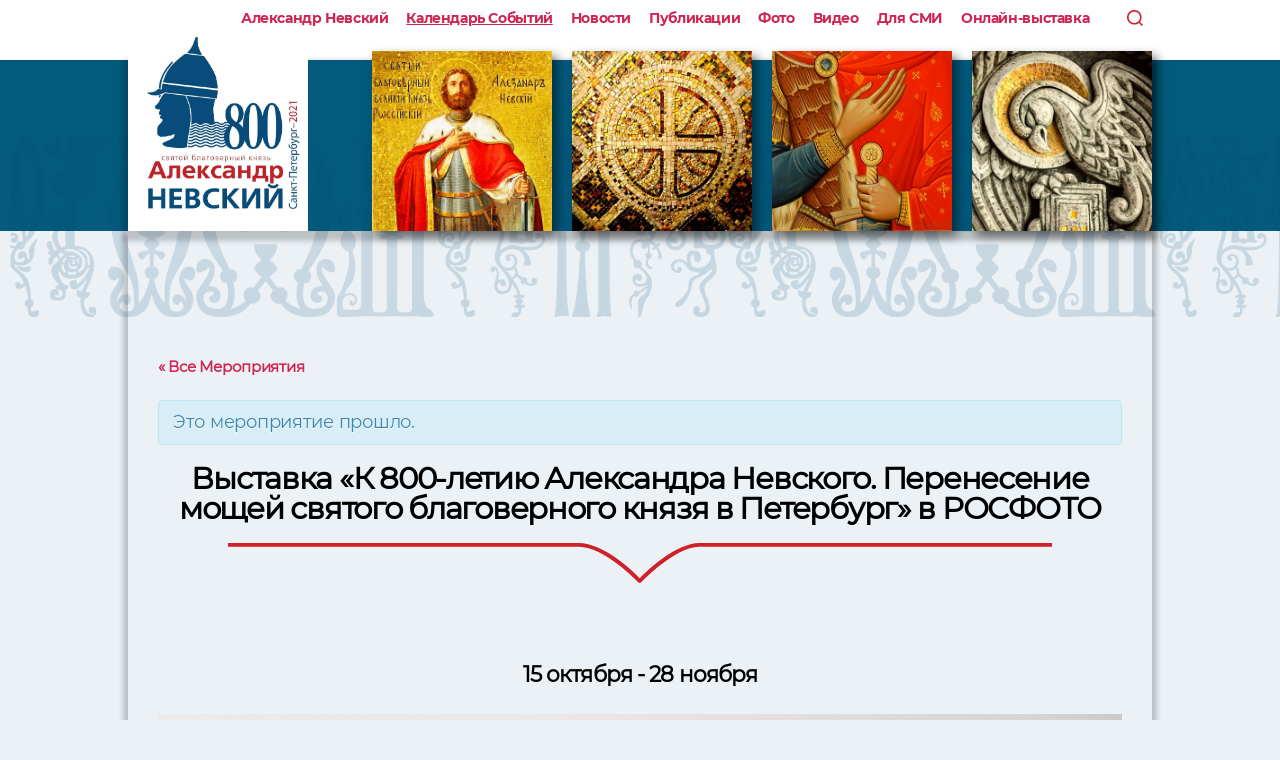

--- FILE ---
content_type: text/html; charset=UTF-8
request_url: https://anevsky800.ru/event/%D0%B2%D1%8B%D1%81%D1%82%D0%B0%D0%B2%D0%BA%D0%B0-%D0%BA-800-%D0%BB%D0%B5%D1%82%D0%B8%D1%8E-%D0%B0%D0%BB%D0%B5%D0%BA%D1%81%D0%B0%D0%BD%D0%B4%D1%80%D0%B0-%D0%BD%D0%B5%D0%B2%D1%81%D0%BA%D0%BE%D0%B3/
body_size: 17038
content:
<!DOCTYPE html>

<html class="no-js" lang="ru-RU">

	<head>

		<meta charset="UTF-8">
		<meta name="viewport" content="width=device-width, initial-scale=1.0" >

		<link rel="profile" href="https://gmpg.org/xfn/11">

		<title>Выставка &#171;К 800-летию Александра Невского. Перенесение мощей святого благоверного князя в Петербург&#187; в РОСФОТО &#8212; 800-летие Александра Невского</title>
<link rel='dns-prefetch' href='//s.w.org' />
<link rel="alternate" type="application/rss+xml" title="800-летие Александра Невского &raquo; Лента" href="https://anevsky800.ru/feed/" />
<link rel="alternate" type="application/rss+xml" title="800-летие Александра Невского &raquo; Лента комментариев" href="https://anevsky800.ru/comments/feed/" />
<link rel="alternate" type="text/calendar" title="800-летие Александра Невского &raquo; Новостная лента iCal" href="https://anevsky800.ru/events/?ical=1" />
		<script>
			window._wpemojiSettings = {"baseUrl":"https:\/\/s.w.org\/images\/core\/emoji\/13.0.0\/72x72\/","ext":".png","svgUrl":"https:\/\/s.w.org\/images\/core\/emoji\/13.0.0\/svg\/","svgExt":".svg","source":{"concatemoji":"https:\/\/anevsky800.ru\/wp-includes\/js\/wp-emoji-release.min.js?ver=5.5.3"}};
			!function(e,a,t){var r,n,o,i,p=a.createElement("canvas"),s=p.getContext&&p.getContext("2d");function c(e,t){var a=String.fromCharCode;s.clearRect(0,0,p.width,p.height),s.fillText(a.apply(this,e),0,0);var r=p.toDataURL();return s.clearRect(0,0,p.width,p.height),s.fillText(a.apply(this,t),0,0),r===p.toDataURL()}function l(e){if(!s||!s.fillText)return!1;switch(s.textBaseline="top",s.font="600 32px Arial",e){case"flag":return!c([127987,65039,8205,9895,65039],[127987,65039,8203,9895,65039])&&(!c([55356,56826,55356,56819],[55356,56826,8203,55356,56819])&&!c([55356,57332,56128,56423,56128,56418,56128,56421,56128,56430,56128,56423,56128,56447],[55356,57332,8203,56128,56423,8203,56128,56418,8203,56128,56421,8203,56128,56430,8203,56128,56423,8203,56128,56447]));case"emoji":return!c([55357,56424,8205,55356,57212],[55357,56424,8203,55356,57212])}return!1}function d(e){var t=a.createElement("script");t.src=e,t.defer=t.type="text/javascript",a.getElementsByTagName("head")[0].appendChild(t)}for(i=Array("flag","emoji"),t.supports={everything:!0,everythingExceptFlag:!0},o=0;o<i.length;o++)t.supports[i[o]]=l(i[o]),t.supports.everything=t.supports.everything&&t.supports[i[o]],"flag"!==i[o]&&(t.supports.everythingExceptFlag=t.supports.everythingExceptFlag&&t.supports[i[o]]);t.supports.everythingExceptFlag=t.supports.everythingExceptFlag&&!t.supports.flag,t.DOMReady=!1,t.readyCallback=function(){t.DOMReady=!0},t.supports.everything||(n=function(){t.readyCallback()},a.addEventListener?(a.addEventListener("DOMContentLoaded",n,!1),e.addEventListener("load",n,!1)):(e.attachEvent("onload",n),a.attachEvent("onreadystatechange",function(){"complete"===a.readyState&&t.readyCallback()})),(r=t.source||{}).concatemoji?d(r.concatemoji):r.wpemoji&&r.twemoji&&(d(r.twemoji),d(r.wpemoji)))}(window,document,window._wpemojiSettings);
		</script>
		<style>
img.wp-smiley,
img.emoji {
	display: inline !important;
	border: none !important;
	box-shadow: none !important;
	height: 1em !important;
	width: 1em !important;
	margin: 0 .07em !important;
	vertical-align: -0.1em !important;
	background: none !important;
	padding: 0 !important;
}
</style>
	<link rel='stylesheet' id='tribe-accessibility-css-css'  href='https://anevsky800.ru/wp-content/plugins/the-events-calendar/common/src/resources/css/accessibility.min.css?ver=4.12.12.1' media='all' />
<link rel='stylesheet' id='tribe-events-full-calendar-style-css'  href='https://anevsky800.ru/wp-content/plugins/the-events-calendar/src/resources/css/tribe-events-full.min.css?ver=5.2.1.1' media='all' />
<link rel='stylesheet' id='tribe-events-custom-jquery-styles-css'  href='https://anevsky800.ru/wp-content/plugins/the-events-calendar/vendor/jquery/smoothness/jquery-ui-1.8.23.custom.css?ver=5.2.1.1' media='all' />
<link rel='stylesheet' id='tribe-events-bootstrap-datepicker-css-css'  href='https://anevsky800.ru/wp-content/plugins/the-events-calendar/vendor/bootstrap-datepicker/css/bootstrap-datepicker.standalone.min.css?ver=5.2.1.1' media='all' />
<link rel='stylesheet' id='tribe-events-calendar-style-css'  href='https://anevsky800.ru/wp-content/plugins/the-events-calendar/src/resources/css/tribe-events-theme.min.css?ver=5.2.1.1' media='all' />
<link rel='stylesheet' id='tribe-events-calendar-full-mobile-style-css'  href='https://anevsky800.ru/wp-content/plugins/the-events-calendar/src/resources/css/tribe-events-full-mobile.min.css?ver=5.2.1.1' media='only screen and (max-width: 768px)' />
<link rel='stylesheet' id='tribe-common-skeleton-style-css'  href='https://anevsky800.ru/wp-content/plugins/the-events-calendar/common/src/resources/css/common-skeleton.min.css?ver=4.12.12.1' media='all' />
<link rel='stylesheet' id='tribe-common-full-style-css'  href='https://anevsky800.ru/wp-content/plugins/the-events-calendar/common/src/resources/css/common-full.min.css?ver=4.12.12.1' media='all' />
<link rel='stylesheet' id='tribe-events-views-v2-bootstrap-datepicker-styles-css'  href='https://anevsky800.ru/wp-content/plugins/the-events-calendar/vendor/bootstrap-datepicker/css/bootstrap-datepicker.standalone.min.css?ver=5.2.1.1' media='all' />
<link rel='stylesheet' id='tribe-tooltipster-css-css'  href='https://anevsky800.ru/wp-content/plugins/the-events-calendar/common/vendor/tooltipster/tooltipster.bundle.min.css?ver=4.12.12.1' media='all' />
<link rel='stylesheet' id='tribe-events-views-v2-skeleton-css'  href='https://anevsky800.ru/wp-content/plugins/the-events-calendar/src/resources/css/views-skeleton.min.css?ver=5.2.1.1' media='all' />
<link rel='stylesheet' id='tribe-events-views-v2-full-css'  href='https://anevsky800.ru/wp-content/plugins/the-events-calendar/src/resources/css/views-full.min.css?ver=5.2.1.1' media='all' />
<link rel='stylesheet' id='tribe-events-calendar-mobile-style-css'  href='https://anevsky800.ru/wp-content/plugins/the-events-calendar/src/resources/css/tribe-events-theme-mobile.min.css?ver=5.2.1.1' media='only screen and (max-width: 768px)' />
<link rel='stylesheet' id='tribe-tooltip-css'  href='https://anevsky800.ru/wp-content/plugins/the-events-calendar/common/src/resources/css/tooltip.min.css?ver=4.12.12.1' media='all' />
<link rel='stylesheet' id='wp-block-library-css'  href='https://anevsky800.ru/wp-includes/css/dist/block-library/style.min.css?ver=5.5.3' media='all' />
<link rel='stylesheet' id='pgc-simply-gallery-block-frontend-css'  href='https://anevsky800.ru/wp-content/plugins/simply-gallery-block/blocks/blocks.uni.css?ver=1.8.3' media='all' />
<link rel='stylesheet' id='twentytwenty-style-css'  href='https://anevsky800.ru/wp-content/themes/anevsky800/style.css?ver=1.6' media='all' />
<style id='twentytwenty-style-inline-css'>
.color-accent,.color-accent-hover:hover,.color-accent-hover:focus,:root .has-accent-color,.has-drop-cap:not(:focus):first-letter,.wp-block-button.is-style-outline,a { color: #cd2653; }blockquote,.border-color-accent,.border-color-accent-hover:hover,.border-color-accent-hover:focus { border-color: #cd2653; }button,.button,.faux-button,.wp-block-button__link,.wp-block-file .wp-block-file__button,input[type="button"],input[type="reset"],input[type="submit"],.bg-accent,.bg-accent-hover:hover,.bg-accent-hover:focus,:root .has-accent-background-color,.comment-reply-link { background-color: #cd2653; }.fill-children-accent,.fill-children-accent * { fill: #cd2653; }body,.entry-title a,:root .has-primary-color { color: #000000; }:root .has-primary-background-color { background-color: #000000; }cite,figcaption,.wp-caption-text,.post-meta,.entry-content .wp-block-archives li,.entry-content .wp-block-categories li,.entry-content .wp-block-latest-posts li,.wp-block-latest-comments__comment-date,.wp-block-latest-posts__post-date,.wp-block-embed figcaption,.wp-block-image figcaption,.wp-block-pullquote cite,.comment-metadata,.comment-respond .comment-notes,.comment-respond .logged-in-as,.pagination .dots,.entry-content hr:not(.has-background),hr.styled-separator,:root .has-secondary-color { color: #6d6d6d; }:root .has-secondary-background-color { background-color: #6d6d6d; }pre,fieldset,input,textarea,table,table *,hr { border-color: #dcd7ca; }caption,code,code,kbd,samp,.wp-block-table.is-style-stripes tbody tr:nth-child(odd),:root .has-subtle-background-background-color { background-color: #dcd7ca; }.wp-block-table.is-style-stripes { border-bottom-color: #dcd7ca; }.wp-block-latest-posts.is-grid li { border-top-color: #dcd7ca; }:root .has-subtle-background-color { color: #dcd7ca; }body:not(.overlay-header) .primary-menu > li > a,body:not(.overlay-header) .primary-menu > li > .icon,.modal-menu a,.footer-menu a, .footer-widgets a,#site-footer .wp-block-button.is-style-outline,.wp-block-pullquote:before,.singular:not(.overlay-header) .entry-header a,.archive-header a,.header-footer-group .color-accent,.header-footer-group .color-accent-hover:hover { color: #cd2653; }.social-icons a,#site-footer button:not(.toggle),#site-footer .button,#site-footer .faux-button,#site-footer .wp-block-button__link,#site-footer .wp-block-file__button,#site-footer input[type="button"],#site-footer input[type="reset"],#site-footer input[type="submit"] { background-color: #cd2653; }.header-footer-group,body:not(.overlay-header) #site-header .toggle,.menu-modal .toggle { color: #000000; }body:not(.overlay-header) .primary-menu ul { background-color: #000000; }body:not(.overlay-header) .primary-menu > li > ul:after { border-bottom-color: #000000; }body:not(.overlay-header) .primary-menu ul ul:after { border-left-color: #000000; }.site-description,body:not(.overlay-header) .toggle-inner .toggle-text,.widget .post-date,.widget .rss-date,.widget_archive li,.widget_categories li,.widget cite,.widget_pages li,.widget_meta li,.widget_nav_menu li,.powered-by-wordpress,.to-the-top,.singular .entry-header .post-meta,.singular:not(.overlay-header) .entry-header .post-meta a { color: #6d6d6d; }.header-footer-group pre,.header-footer-group fieldset,.header-footer-group input,.header-footer-group textarea,.header-footer-group table,.header-footer-group table *,.footer-nav-widgets-wrapper,#site-footer,.menu-modal nav *,.footer-widgets-outer-wrapper,.footer-top { border-color: #dcd7ca; }.header-footer-group table caption,body:not(.overlay-header) .header-inner .toggle-wrapper::before { background-color: #dcd7ca; }
body,input,textarea,button,.button,.faux-button,.wp-block-button__link,.wp-block-file__button,.has-drop-cap:not(:focus)::first-letter,.has-drop-cap:not(:focus)::first-letter,.entry-content .wp-block-archives,.entry-content .wp-block-categories,.entry-content .wp-block-cover-image,.entry-content .wp-block-latest-comments,.entry-content .wp-block-latest-posts,.entry-content .wp-block-pullquote,.entry-content .wp-block-quote.is-large,.entry-content .wp-block-quote.is-style-large,.entry-content .wp-block-archives *,.entry-content .wp-block-categories *,.entry-content .wp-block-latest-posts *,.entry-content .wp-block-latest-comments *,.entry-content p,.entry-content ol,.entry-content ul,.entry-content dl,.entry-content dt,.entry-content cite,.entry-content figcaption,.entry-content .wp-caption-text,.comment-content p,.comment-content ol,.comment-content ul,.comment-content dl,.comment-content dt,.comment-content cite,.comment-content figcaption,.comment-content .wp-caption-text,.widget_text p,.widget_text ol,.widget_text ul,.widget_text dl,.widget_text dt,.widget-content .rssSummary,.widget-content cite,.widget-content figcaption,.widget-content .wp-caption-text { font-family: 'Proxima Nova Regular',serif; }
</style>
<link rel='stylesheet' id='twentytwenty-print-style-css'  href='https://anevsky800.ru/wp-content/themes/anevsky800/print.css?ver=1.6' media='print' />
<script src='https://anevsky800.ru/wp-includes/js/jquery/jquery.js?ver=1.12.4-wp' id='jquery-core-js'></script>
<script src='https://anevsky800.ru/wp-content/plugins/the-events-calendar/vendor/php-date-formatter/js/php-date-formatter.min.js?ver=5.2.1.1' id='tribe-events-php-date-formatter-js'></script>
<script src='https://anevsky800.ru/wp-content/plugins/the-events-calendar/common/vendor/momentjs/moment.min.js?ver=4.12.12.1' id='tribe-moment-js'></script>
<script id='tribe-events-dynamic-js-extra'>
var tribe_dynamic_help_text = {"date_with_year":"F j","date_no_year":"F j","datepicker_format":"d.m.Y","datepicker_format_index":"11","days":["\u0412\u043e\u0441\u043a\u0440\u0435\u0441\u0435\u043d\u044c\u0435","\u041f\u043e\u043d\u0435\u0434\u0435\u043b\u044c\u043d\u0438\u043a","\u0412\u0442\u043e\u0440\u043d\u0438\u043a","\u0421\u0440\u0435\u0434\u0430","\u0427\u0435\u0442\u0432\u0435\u0440\u0433","\u041f\u044f\u0442\u043d\u0438\u0446\u0430","\u0421\u0443\u0431\u0431\u043e\u0442\u0430"],"daysShort":["\u0412\u0441","\u041f\u043d","\u0412\u0442","\u0421\u0440","\u0427\u0442","\u041f\u0442","\u0421\u0431"],"months":["\u042f\u043d\u0432\u0430\u0440\u044c","\u0424\u0435\u0432\u0440\u0430\u043b\u044c","\u041c\u0430\u0440\u0442","\u0410\u043f\u0440\u0435\u043b\u044c","\u041c\u0430\u0439","\u0418\u044e\u043d\u044c","\u0418\u044e\u043b\u044c","\u0410\u0432\u0433\u0443\u0441\u0442","\u0421\u0435\u043d\u0442\u044f\u0431\u0440\u044c","\u041e\u043a\u0442\u044f\u0431\u0440\u044c","\u041d\u043e\u044f\u0431\u0440\u044c","\u0414\u0435\u043a\u0430\u0431\u0440\u044c"],"monthsShort":["Jan","Feb","Mar","Apr","\u041c\u0430\u0439","Jun","Jul","Aug","Sep","Oct","Nov","Dec"],"msgs":"[\"This event is from %%starttime%% to %%endtime%% on %%startdatewithyear%%.\",\"This event is at %%starttime%% on %%startdatewithyear%%.\",\"This event is all day on %%startdatewithyear%%.\",\"This event starts at %%starttime%% on %%startdatenoyear%% and ends at %%endtime%% on %%enddatewithyear%%\",\"This event starts at %%starttime%% on %%startdatenoyear%% and ends on %%enddatewithyear%%\",\"This event is all day starting on %%startdatenoyear%% and ending on %%enddatewithyear%%.\"]"};
</script>
<script src='https://anevsky800.ru/wp-content/plugins/the-events-calendar/src/resources/js/events-dynamic.min.js?ver=5.2.1.1' id='tribe-events-dynamic-js'></script>
<script src='https://anevsky800.ru/wp-content/plugins/the-events-calendar/vendor/bootstrap-datepicker/js/bootstrap-datepicker.min.js?ver=5.2.1.1' id='tribe-events-bootstrap-datepicker-js'></script>
<script src='https://anevsky800.ru/wp-content/plugins/the-events-calendar/vendor/jquery-resize/jquery.ba-resize.min.js?ver=5.2.1.1' id='tribe-events-jquery-resize-js'></script>
<script src='https://anevsky800.ru/wp-content/plugins/the-events-calendar/vendor/jquery-placeholder/jquery.placeholder.min.js?ver=5.2.1.1' id='jquery-placeholder-js'></script>
<script id='tribe-events-calendar-script-js-extra'>
var tribe_js_config = {"permalink_settings":"\/%postname%\/","events_post_type":"tribe_events","events_base":"https:\/\/anevsky800.ru\/events\/","update_urls":{"shortcode":{"list":true,"month":true,"day":true}},"debug":""};
</script>
<script src='https://anevsky800.ru/wp-content/plugins/the-events-calendar/src/resources/js/tribe-events.min.js?ver=5.2.1.1' id='tribe-events-calendar-script-js'></script>
<script src='https://anevsky800.ru/wp-content/plugins/the-events-calendar/src/resources/js/tribe-events-bar.min.js?ver=5.2.1.1' id='tribe-events-bar-js'></script>
<script src='https://anevsky800.ru/wp-content/plugins/the-events-calendar/common/src/resources/js/tribe-common.min.js?ver=4.12.12.1' id='tribe-common-js'></script>
<script src='https://anevsky800.ru/wp-content/plugins/the-events-calendar/src/resources/js/views/breakpoints.js?ver=5.2.1.1' id='tribe-events-views-v2-breakpoints-js'></script>
<script src='https://anevsky800.ru/wp-content/themes/anevsky800/assets/js/index.js?ver=1.6' id='twentytwenty-js-js' async></script>
<link rel="https://api.w.org/" href="https://anevsky800.ru/wp-json/" /><link rel="EditURI" type="application/rsd+xml" title="RSD" href="https://anevsky800.ru/xmlrpc.php?rsd" />
<link rel="wlwmanifest" type="application/wlwmanifest+xml" href="https://anevsky800.ru/wp-includes/wlwmanifest.xml" /> 
<link rel='prev' title='Ток-шоу &#171;Александр Невский &#8212; небесный покровитель Санкт-Петербурга&#187;' href='https://anevsky800.ru/event/%d1%82%d0%be%d0%ba-%d1%88%d0%be%d1%83-%d0%b0%d0%bb%d0%b5%d0%ba%d1%81%d0%b0%d0%bd%d0%b4%d1%80-%d0%bd%d0%b5%d0%b2%d1%81%d0%ba%d0%b8%d0%b9-%d0%bd%d0%b5%d0%b1%d0%b5%d1%81%d0%bd%d1%8b%d0%b9-%d0%bf/' />
<link rel='next' title='V Историко-патриотический фестиваль &#171;Сыны России&#187;' href='https://anevsky800.ru/event/v-%d0%b8%d1%81%d1%82%d0%be%d1%80%d0%b8%d0%ba%d0%be-%d0%bf%d0%b0%d1%82%d1%80%d0%b8%d0%be%d1%82%d0%b8%d1%87%d0%b5%d1%81%d0%ba%d0%b8%d0%b9-%d1%84%d0%b5%d1%81%d1%82%d0%b8%d0%b2%d0%b0%d0%bb%d1%8c-%d1%81/' />
<meta name="generator" content="WordPress 5.5.3" />
<link rel="canonical" href="https://anevsky800.ru/event/%d0%b2%d1%8b%d1%81%d1%82%d0%b0%d0%b2%d0%ba%d0%b0-%d0%ba-800-%d0%bb%d0%b5%d1%82%d0%b8%d1%8e-%d0%b0%d0%bb%d0%b5%d0%ba%d1%81%d0%b0%d0%bd%d0%b4%d1%80%d0%b0-%d0%bd%d0%b5%d0%b2%d1%81%d0%ba%d0%be%d0%b3/" />
<link rel='shortlink' href='https://anevsky800.ru/?p=2697' />
<link rel="alternate" type="application/json+oembed" href="https://anevsky800.ru/wp-json/oembed/1.0/embed?url=https%3A%2F%2Fanevsky800.ru%2Fevent%2F%25d0%25b2%25d1%258b%25d1%2581%25d1%2582%25d0%25b0%25d0%25b2%25d0%25ba%25d0%25b0-%25d0%25ba-800-%25d0%25bb%25d0%25b5%25d1%2582%25d0%25b8%25d1%258e-%25d0%25b0%25d0%25bb%25d0%25b5%25d0%25ba%25d1%2581%25d0%25b0%25d0%25bd%25d0%25b4%25d1%2580%25d0%25b0-%25d0%25bd%25d0%25b5%25d0%25b2%25d1%2581%25d0%25ba%25d0%25be%25d0%25b3%2F" />
<link rel="alternate" type="text/xml+oembed" href="https://anevsky800.ru/wp-json/oembed/1.0/embed?url=https%3A%2F%2Fanevsky800.ru%2Fevent%2F%25d0%25b2%25d1%258b%25d1%2581%25d1%2582%25d0%25b0%25d0%25b2%25d0%25ba%25d0%25b0-%25d0%25ba-800-%25d0%25bb%25d0%25b5%25d1%2582%25d0%25b8%25d1%258e-%25d0%25b0%25d0%25bb%25d0%25b5%25d0%25ba%25d1%2581%25d0%25b0%25d0%25bd%25d0%25b4%25d1%2580%25d0%25b0-%25d0%25bd%25d0%25b5%25d0%25b2%25d1%2581%25d0%25ba%25d0%25be%25d0%25b3%2F&#038;format=xml" />
<meta name="tec-api-version" content="v1"><meta name="tec-api-origin" content="https://anevsky800.ru"><link rel="https://theeventscalendar.com/" href="https://anevsky800.ru/wp-json/tribe/events/v1/events/2697" />	<script>document.documentElement.className = document.documentElement.className.replace( 'no-js', 'js' );</script>
	<!-- Yandex.Metrika counter by Yandex Metrica Plugin -->
<script type="text/javascript" >
    (function(m,e,t,r,i,k,a){m[i]=m[i]||function(){(m[i].a=m[i].a||[]).push(arguments)};
        m[i].l=1*new Date();k=e.createElement(t),a=e.getElementsByTagName(t)[0],k.async=1,k.src=r,a.parentNode.insertBefore(k,a)})
    (window, document, "script", "https://mc.yandex.ru/metrika/tag.js", "ym");

    ym(73440136, "init", {
        id:73440136,
        clickmap:true,
        trackLinks:true,
        accurateTrackBounce:true,
        webvisor:true,
	        });
</script>
<noscript><div><img src="https://mc.yandex.ru/watch/73440136" style="position:absolute; left:-9999px;" alt="" /></div></noscript>
<!-- /Yandex.Metrika counter -->
<script type="application/ld+json">
[{"@context":"http://schema.org","@type":"Event","name":"\u0412\u044b\u0441\u0442\u0430\u0432\u043a\u0430 &#171;\u041a 800-\u043b\u0435\u0442\u0438\u044e \u0410\u043b\u0435\u043a\u0441\u0430\u043d\u0434\u0440\u0430 \u041d\u0435\u0432\u0441\u043a\u043e\u0433\u043e. \u041f\u0435\u0440\u0435\u043d\u0435\u0441\u0435\u043d\u0438\u0435 \u043c\u043e\u0449\u0435\u0439 \u0441\u0432\u044f\u0442\u043e\u0433\u043e \u0431\u043b\u0430\u0433\u043e\u0432\u0435\u0440\u043d\u043e\u0433\u043e \u043a\u043d\u044f\u0437\u044f \u0432 \u041f\u0435\u0442\u0435\u0440\u0431\u0443\u0440\u0433&#187; \u0432 \u0420\u041e\u0421\u0424\u041e\u0422\u041e","description":"&lt;p&gt;\u0412\u044b\u0441\u0442\u0430\u0432\u043a\u0430 \u043f\u0440\u0438\u0443\u0440\u043e\u0447\u0435\u043d\u0430 \u043a \u044e\u0431\u0438\u043b\u0435\u044e \u0410\u043b\u0435\u043a\u0441\u0430\u043d\u0434\u0440\u0430 \u041d\u0435\u0432\u0441\u043a\u043e\u0433\u043e, \u0430 \u0442\u0430\u043a\u0436\u0435 \u043a \u043f\u0440\u0430\u0437\u0434\u043d\u043e\u0432\u0430\u043d\u0438\u044e 350-\u043b\u0435\u0442\u0438\u044f \u0441\u043e \u0434\u043d\u044f \u0440\u043e\u0436\u0434\u0435\u043d\u0438\u044f \u041f\u0435\u0442\u0440\u0430 I. \u041f\u043e\u0441\u0435\u0442\u0438\u0442\u0435\u043b\u0438 \u043c\u043e\u0433\u0443\u0442 \u0443\u0432\u0438\u0434\u0435\u0442\u044c \u0431\u043e\u043b\u0435\u0435 100 \u0444\u043e\u0442\u043e\u0438\u0437\u043e\u0431\u0440\u0430\u0436\u0435\u043d\u0438\u0439, \u0441\u0432\u044f\u0437\u0430\u043d\u043d\u044b\u0445 \u0441 \u043f\u0435\u0440\u0435\u043d\u0435\u0441\u0435\u043d\u0438\u0435\u043c \u043c\u043e\u0449\u0435\u0439 \u0432\u0435\u043b\u0438\u043a\u043e\u0433\u043e \u043a\u043d\u044f\u0437\u044f \u0432 \u041f\u0435\u0442\u0435\u0440\u0431\u0443\u0440\u0433 \u0432 1724 \u0433\u043e\u0434\u0443. \u0421\u0440\u0435\u0434\u0438 \u043d\u0438\u0445 \u0441\u043d\u0438\u043c\u043a\u0438 \u0420\u043e\u0436\u0434\u0435\u0441\u0442\u0432\u0435\u043d\u0441\u043a\u043e\u0433\u043e \u043c\u043e\u043d\u0430\u0441\u0442\u044b\u0440\u044f \u0432\u043e \u0412\u043b\u0430\u0434\u0438\u043c\u0438\u0440\u0435, \u0433\u043e\u0440\u043e\u0434\u043e\u0432, \u043a\u043e\u0442\u043e\u0440\u044b\u0435 \u0432\u0441\u0442\u0440\u0435\u0447\u0430\u043b\u0438 \u0442\u043e\u0440\u0436\u0435\u0441\u0442\u0432\u0435\u043d\u043d\u044b\u0439 \u043a\u043e\u0440\u0442\u0435\u0436 \u043f\u043e \u043f\u0443\u0442\u0438 \u0432 \u041f\u0435\u0442\u0435\u0440\u0431\u0443\u0440\u0433, \u0410\u043b\u0435\u043a\u0441\u0430\u043d\u0434\u0440\u043e-\u041d\u0435\u0432\u0441\u043a\u043e\u0439 \u043b\u0430\u0432\u0440\u044b, \u0430 \u0442\u0430\u043a\u0436\u0435 \u043f\u0435\u0440\u0435\u043d\u0435\u0441\u0435\u043d\u0438\u044f \u043c\u043e\u0449\u0435\u0439 [&hellip;]&lt;/p&gt;\\n","image":"https://anevsky800.ru/wp-content/uploads/2021/11/mobile_20211020_160402_11.jpg","url":"https://anevsky800.ru/event/%d0%b2%d1%8b%d1%81%d1%82%d0%b0%d0%b2%d0%ba%d0%b0-%d0%ba-800-%d0%bb%d0%b5%d1%82%d0%b8%d1%8e-%d0%b0%d0%bb%d0%b5%d0%ba%d1%81%d0%b0%d0%bd%d0%b4%d1%80%d0%b0-%d0%bd%d0%b5%d0%b2%d1%81%d0%ba%d0%be%d0%b3/","startDate":"2021-10-15T00:00:00+03:00","endDate":"2021-11-28T23:59:59+03:00","location":{"@type":"Place","name":"\u0420\u041e\u0421\u0424\u041e\u0422\u041e","description":"","url":"","address":{"@type":"PostalAddress","streetAddress":"\u0443\u043b. \u0411\u043e\u043b\u044c\u0448\u0430\u044f \u041c\u043e\u0440\u0441\u043a\u0430\u044f, \u0434. 35","addressLocality":"\u0421\u0430\u043d\u043a\u0442-\u041f\u0435\u0442\u0435\u0440\u0431\u0443\u0440\u0433","addressCountry":"Russian Federation"},"telephone":"","sameAs":"https://rosphoto.org/"},"performer":"Organization"}]
</script>		
		<link rel="apple-touch-icon" sizes="57x57" href="/wp-content/themes/anevsky800/assets/favicons/apple-icon-57x57.png">
		<link rel="apple-touch-icon" sizes="60x60" href="/wp-content/themes/anevsky800/assets/favicons/apple-icon-60x60.png">
		<link rel="apple-touch-icon" sizes="72x72" href="/wp-content/themes/anevsky800/assets/favicons/apple-icon-72x72.png">
		<link rel="apple-touch-icon" sizes="76x76" href="/wp-content/themes/anevsky800/assets/favicons/apple-icon-76x76.png">
		<link rel="apple-touch-icon" sizes="114x114" href="/wp-content/themes/anevsky800/assets/favicons/apple-icon-114x114.png">
		<link rel="apple-touch-icon" sizes="120x120" href="/wp-content/themes/anevsky800/assets/favicons/apple-icon-120x120.png">
		<link rel="apple-touch-icon" sizes="144x144" href="/wp-content/themes/anevsky800/assets/favicons/apple-icon-144x144.png">
		<link rel="apple-touch-icon" sizes="152x152" href="/wp-content/themes/anevsky800/assets/favicons/apple-icon-152x152.png">
		<link rel="apple-touch-icon" sizes="180x180" href="/wp-content/themes/anevsky800/assets/favicons/apple-icon-180x180.png">
		<link rel="icon" type="image/png" sizes="192x192"  href="/wp-content/themes/anevsky800/assets/favicons/android-icon-192x192.png">
		<link rel="icon" type="image/png" sizes="32x32" href="/wp-content/themes/anevsky800/assets/favicons/favicon-32x32.png">
		<link rel="icon" type="image/png" sizes="96x96" href="/wp-content/themes/anevsky800/assets/favicons/favicon-96x96.png">
		<link rel="icon" type="image/png" sizes="16x16" href="/wp-content/themes/anevsky800/assets/favicons/favicon-16x16.png">
		<link rel="manifest" href="/wp-content/themes/anevsky800/assets/favicons/manifest.json?ver=1">
		<meta name="msapplication-TileColor" content="#ffffff">
		<meta name="msapplication-TileImage" content="/wp-content/themes/anevsky800/assets/favicons/ms-icon-144x144.png">
		<meta name="theme-color" content="#ffffff">

	</head>

	<body class="tribe_events-template-default single single-tribe_events postid-2697 wp-custom-logo wp-embed-responsive tribe-events-page-template tribe-no-js tribe-filter-live singular enable-search-modal has-post-thumbnail has-single-pagination not-showing-comments hide-avatars footer-top-hidden">

		<a class="skip-link screen-reader-text" href="#site-content">Перейти к содержимому</a>
		
		<nav class="primary-menu-wrapper" aria-label="Горизонтальное" role="navigation">

				<ul class="primary-menu reset-list-style">

				<li id="menu-item-428" class="menu-item menu-item-type-post_type menu-item-object-page menu-item-428"><a href="https://anevsky800.ru/%d0%b0%d0%bb%d0%b5%d0%ba%d1%81%d0%b0%d0%bd%d0%b4%d1%80-%d0%bd%d0%b5%d0%b2%d1%81%d0%ba%d0%b8%d0%b9/">Александр Невский</a></li>
<li id="menu-item-160" class="menu-item menu-item-type-custom menu-item-object-custom current-menu-item current_page_item menu-item-160"><a href="https://anevsky800.ru/events/">Календарь Событий</a></li>
<li id="menu-item-391" class="menu-item menu-item-type-post_type menu-item-object-page menu-item-391"><a href="https://anevsky800.ru/news/">Новости</a></li>
<li id="menu-item-390" class="menu-item menu-item-type-post_type menu-item-object-page menu-item-390"><a href="https://anevsky800.ru/publications/">Публикации</a></li>
<li id="menu-item-388" class="menu-item menu-item-type-post_type menu-item-object-page menu-item-388"><a href="https://anevsky800.ru/photo/">Фото</a></li>
<li id="menu-item-389" class="menu-item menu-item-type-post_type menu-item-object-page menu-item-389"><a href="https://anevsky800.ru/video/">Видео</a></li>
<li id="menu-item-453" class="menu-item menu-item-type-post_type menu-item-object-page menu-item-453"><a href="https://anevsky800.ru/smi/">Для СМИ</a></li>
<li id="menu-item-1202" class="menu-item menu-item-type-custom menu-item-object-custom menu-item-1202"><a href="http://anevsky800.club">Онлайн-выставка</a></li>
				
				<li>
					<div class="toggle-wrapper search-toggle-wrapper">

						<button class="toggle search-toggle desktop-search-toggle" data-toggle-target=".search-modal" data-toggle-body-class="showing-search-modal" data-set-focus=".search-modal .search-field" aria-expanded="false">
							<span class="toggle-inner">
								<svg class="svg-icon" aria-hidden="true" role="img" focusable="false" xmlns="http://www.w3.org/2000/svg" width="23" height="23" viewBox="0 0 23 23"><path d="M38.710696,48.0601792 L43,52.3494831 L41.3494831,54 L37.0601792,49.710696 C35.2632422,51.1481185 32.9839107,52.0076499 30.5038249,52.0076499 C24.7027226,52.0076499 20,47.3049272 20,41.5038249 C20,35.7027226 24.7027226,31 30.5038249,31 C36.3049272,31 41.0076499,35.7027226 41.0076499,41.5038249 C41.0076499,43.9839107 40.1481185,46.2632422 38.710696,48.0601792 Z M36.3875844,47.1716785 C37.8030221,45.7026647 38.6734666,43.7048964 38.6734666,41.5038249 C38.6734666,36.9918565 35.0157934,33.3341833 30.5038249,33.3341833 C25.9918565,33.3341833 22.3341833,36.9918565 22.3341833,41.5038249 C22.3341833,46.0157934 25.9918565,49.6734666 30.5038249,49.6734666 C32.7048964,49.6734666 34.7026647,48.8030221 36.1716785,47.3875844 C36.2023931,47.347638 36.2360451,47.3092237 36.2726343,47.2726343 C36.3092237,47.2360451 36.347638,47.2023931 36.3875844,47.1716785 Z" transform="translate(-20 -31)" /></svg>								<span hidden class="toggle-text">Поиск</span>
							</span>
						</button><!-- .search-toggle -->

					</div>
				</li>

								</ul>
		
		</nav><!-- .primary-menu-wrapper -->

				
				<header id="site-header" class="header-footer-group header-inner--smaller" role="banner">
		
						<div class="header-inner header-inner--smaller section-inner">
			
				<div class="header-titles-wrapper">

					
						<button class="toggle search-toggle mobile-search-toggle" data-toggle-target=".search-modal" data-toggle-body-class="showing-search-modal" data-set-focus=".search-modal .search-field" aria-expanded="false">
							<span class="toggle-inner">
								<span class="toggle-icon">
									<svg class="svg-icon" aria-hidden="true" role="img" focusable="false" xmlns="http://www.w3.org/2000/svg" width="23" height="23" viewBox="0 0 23 23"><path d="M38.710696,48.0601792 L43,52.3494831 L41.3494831,54 L37.0601792,49.710696 C35.2632422,51.1481185 32.9839107,52.0076499 30.5038249,52.0076499 C24.7027226,52.0076499 20,47.3049272 20,41.5038249 C20,35.7027226 24.7027226,31 30.5038249,31 C36.3049272,31 41.0076499,35.7027226 41.0076499,41.5038249 C41.0076499,43.9839107 40.1481185,46.2632422 38.710696,48.0601792 Z M36.3875844,47.1716785 C37.8030221,45.7026647 38.6734666,43.7048964 38.6734666,41.5038249 C38.6734666,36.9918565 35.0157934,33.3341833 30.5038249,33.3341833 C25.9918565,33.3341833 22.3341833,36.9918565 22.3341833,41.5038249 C22.3341833,46.0157934 25.9918565,49.6734666 30.5038249,49.6734666 C32.7048964,49.6734666 34.7026647,48.8030221 36.1716785,47.3875844 C36.2023931,47.347638 36.2360451,47.3092237 36.2726343,47.2726343 C36.3092237,47.2360451 36.347638,47.2023931 36.3875844,47.1716785 Z" transform="translate(-20 -31)" /></svg>								</span>
								<span class="toggle-text">Поиск</span>
							</span>
						</button><!-- .search-toggle -->

					
					<div class="header-titles">

						<div class="site-logo faux-heading"><a href="https://anevsky800.ru/" class="custom-logo-link" rel="home"><img width="1098" height="1280" src="https://anevsky800.ru/wp-content/uploads/2020/12/cropped-логотип-1.jpeg" class="custom-logo" alt="800-летие Александра Невского" srcset="https://anevsky800.ru/wp-content/uploads/2020/12/cropped-логотип-1.jpeg 1098w, https://anevsky800.ru/wp-content/uploads/2020/12/cropped-логотип-1-257x300.jpeg 257w, https://anevsky800.ru/wp-content/uploads/2020/12/cropped-логотип-1-878x1024.jpeg 878w, https://anevsky800.ru/wp-content/uploads/2020/12/cropped-логотип-1-768x895.jpeg 768w" sizes="(max-width: 1098px) 100vw, 1098px" /></a><span class="screen-reader-text">800-летие Александра Невского</span></div>
					</div><!-- .header-titles -->

					<button class="toggle nav-toggle mobile-nav-toggle" data-toggle-target=".menu-modal"  data-toggle-body-class="showing-menu-modal" aria-expanded="false" data-set-focus=".close-nav-toggle">
						<span class="toggle-inner">
							<span class="toggle-icon">
								<svg class="svg-icon" aria-hidden="true" role="img" focusable="false" xmlns="http://www.w3.org/2000/svg" width="26" height="7" viewBox="0 0 26 7"><path fill-rule="evenodd" d="M332.5,45 C330.567003,45 329,43.4329966 329,41.5 C329,39.5670034 330.567003,38 332.5,38 C334.432997,38 336,39.5670034 336,41.5 C336,43.4329966 334.432997,45 332.5,45 Z M342,45 C340.067003,45 338.5,43.4329966 338.5,41.5 C338.5,39.5670034 340.067003,38 342,38 C343.932997,38 345.5,39.5670034 345.5,41.5 C345.5,43.4329966 343.932997,45 342,45 Z M351.5,45 C349.567003,45 348,43.4329966 348,41.5 C348,39.5670034 349.567003,38 351.5,38 C353.432997,38 355,39.5670034 355,41.5 C355,43.4329966 353.432997,45 351.5,45 Z" transform="translate(-329 -38)" /></svg>							</span>
							<span class="toggle-text">Меню</span>
						</span>
					</button><!-- .nav-toggle -->

				</div><!-- .header-titles-wrapper -->

				<div class="header-navigation-wrapper">

						
						<div class="header-toggles hide-no-js">

						
						</div><!-- .header-toggles -->
						
				</div><!-- .header-navigation-wrapper -->
								<div class="header-pics-wrapper">
					<div class="header-pics-inner">
											<img class="header-pics__img" src="/wp-content/themes/anevsky800/assets/images/header-pics-vertical/1_quart_picture.jpg" alt="">
						<img class="header-pics__img" src="/wp-content/themes/anevsky800/assets/images/header-pics-vertical/2_quart_picture.jpg" alt="">
						<img class="header-pics__img" src="/wp-content/themes/anevsky800/assets/images/header-pics-vertical/3_quart_picture.jpg" alt="">
						<img class="header-pics__img" src="/wp-content/themes/anevsky800/assets/images/header-pics-vertical/4_quart_picture.jpg" alt="">
										</div>
				</div>

				<div class="ornament"></div>
			</div><!-- .header-inner -->

			<div class="search-modal cover-modal header-footer-group" data-modal-target-string=".search-modal">

	<div class="search-modal-inner modal-inner">

		<div class="section-inner">

			<form role="search" aria-label="Поиск:" method="get" class="search-form" action="https://anevsky800.ru/">
	<label for="search-form-1">
		<span class="screen-reader-text">Поиск:</span>
		<input type="search" id="search-form-1" class="search-field" placeholder="Найти &hellip;" value="" name="s" />
	</label>
	<input type="submit" class="search-submit" value="Искать" />
</form>

			<button class="toggle search-untoggle close-search-toggle fill-children-current-color" data-toggle-target=".search-modal" data-toggle-body-class="showing-search-modal" data-set-focus=".search-modal .search-field" aria-expanded="false">
				<span class="screen-reader-text">Закрыть поиск</span>
				<svg class="svg-icon" aria-hidden="true" role="img" focusable="false" xmlns="http://www.w3.org/2000/svg" width="16" height="16" viewBox="0 0 16 16"><polygon fill="" fill-rule="evenodd" points="6.852 7.649 .399 1.195 1.445 .149 7.899 6.602 14.352 .149 15.399 1.195 8.945 7.649 15.399 14.102 14.352 15.149 7.899 8.695 1.445 15.149 .399 14.102" /></svg>			</button><!-- .search-toggle -->

		</div><!-- .section-inner -->

	</div><!-- .search-modal-inner -->

</div><!-- .menu-modal -->

		</header><!-- #site-header -->

		
<div class="menu-modal cover-modal header-footer-group" data-modal-target-string=".menu-modal">

	<div class="menu-modal-inner modal-inner">

		<div class="menu-wrapper section-inner">

			<div class="menu-top">

				<button class="toggle close-nav-toggle fill-children-current-color" data-toggle-target=".menu-modal" data-toggle-body-class="showing-menu-modal" aria-expanded="false" data-set-focus=".menu-modal">
					<span class="toggle-text">Закрыть меню</span>
					<svg class="svg-icon" aria-hidden="true" role="img" focusable="false" xmlns="http://www.w3.org/2000/svg" width="16" height="16" viewBox="0 0 16 16"><polygon fill="" fill-rule="evenodd" points="6.852 7.649 .399 1.195 1.445 .149 7.899 6.602 14.352 .149 15.399 1.195 8.945 7.649 15.399 14.102 14.352 15.149 7.899 8.695 1.445 15.149 .399 14.102" /></svg>				</button><!-- .nav-toggle -->

				
					<nav class="mobile-menu" aria-label="Мобильные" role="navigation">

						<ul class="modal-menu reset-list-style">

						<li class="menu-item menu-item-type-post_type menu-item-object-page menu-item-428"><div class="ancestor-wrapper"><a href="https://anevsky800.ru/%d0%b0%d0%bb%d0%b5%d0%ba%d1%81%d0%b0%d0%bd%d0%b4%d1%80-%d0%bd%d0%b5%d0%b2%d1%81%d0%ba%d0%b8%d0%b9/">Александр Невский</a></div><!-- .ancestor-wrapper --></li>
<li class="menu-item menu-item-type-custom menu-item-object-custom current-menu-item current_page_item menu-item-160"><div class="ancestor-wrapper"><a href="https://anevsky800.ru/events/">Календарь Событий</a></div><!-- .ancestor-wrapper --></li>
<li class="menu-item menu-item-type-post_type menu-item-object-page menu-item-391"><div class="ancestor-wrapper"><a href="https://anevsky800.ru/news/">Новости</a></div><!-- .ancestor-wrapper --></li>
<li class="menu-item menu-item-type-post_type menu-item-object-page menu-item-390"><div class="ancestor-wrapper"><a href="https://anevsky800.ru/publications/">Публикации</a></div><!-- .ancestor-wrapper --></li>
<li class="menu-item menu-item-type-post_type menu-item-object-page menu-item-388"><div class="ancestor-wrapper"><a href="https://anevsky800.ru/photo/">Фото</a></div><!-- .ancestor-wrapper --></li>
<li class="menu-item menu-item-type-post_type menu-item-object-page menu-item-389"><div class="ancestor-wrapper"><a href="https://anevsky800.ru/video/">Видео</a></div><!-- .ancestor-wrapper --></li>
<li class="menu-item menu-item-type-post_type menu-item-object-page menu-item-453"><div class="ancestor-wrapper"><a href="https://anevsky800.ru/smi/">Для СМИ</a></div><!-- .ancestor-wrapper --></li>
<li class="menu-item menu-item-type-custom menu-item-object-custom menu-item-1202"><div class="ancestor-wrapper"><a href="http://anevsky800.club">Онлайн-выставка</a></div><!-- .ancestor-wrapper --></li>

						</ul>

					</nav>

					
			</div><!-- .menu-top -->

			<div class="menu-bottom">

				
			</div><!-- .menu-bottom -->

		</div><!-- .menu-wrapper -->

	</div><!-- .menu-modal-inner -->

</div><!-- .menu-modal -->
<main id="tribe-events-pg-template" class="tribe-events-pg-template site-content-inner"><div class="tribe-events-before-html"></div><span class="tribe-events-ajax-loading"><img class="tribe-events-spinner-medium" src="https://anevsky800.ru/wp-content/plugins/the-events-calendar/src/resources/images/tribe-loading.gif" alt="Загрузка Мероприятия" /></span>
<div id="tribe-events-content" class="tribe-events-single">

	<p class="tribe-events-back">
		<a href="https://anevsky800.ru/events/"> &laquo; Все Мероприятия</a>
	</p>

	<!-- Notices -->
	<div class="tribe-events-notices"><ul><li>Это  мероприятие прошло.</li></ul></div>
	<h1 class="tribe-events-single-event-title">Выставка &#171;К 800-летию Александра Невского. Перенесение мощей святого благоверного князя в Петербург&#187; в РОСФОТО</h1>
	<div class="tribe-events-schedule tribe-clearfix">
		<h2><span class="tribe-event-date-start">15 октября</span> - <span class="tribe-event-date-end">28 ноября</span></h2>			</div>

	<!-- Event header -->
	<div id="tribe-events-header"  data-title="Выставка &#171;К 800-летию Александра Невского. Перенесение мощей святого благоверного князя в Петербург&#187; в РОСФОТО &#8212; 800-летие Александра Невского" data-viewtitle="Выставка &#171;К 800-летию Александра Невского. Перенесение мощей святого благоверного князя в Петербург&#187; в РОСФОТО">
		<!-- Navigation -->
		<nav class="tribe-events-nav-pagination" aria-label="Событие Навигация">
			<ul class="tribe-events-sub-nav">
				<li class="tribe-events-nav-previous"><a href="https://anevsky800.ru/event/v-%d0%b8%d1%81%d1%82%d0%be%d1%80%d0%b8%d0%ba%d0%be-%d0%bf%d0%b0%d1%82%d1%80%d0%b8%d0%be%d1%82%d0%b8%d1%87%d0%b5%d1%81%d0%ba%d0%b8%d0%b9-%d1%84%d0%b5%d1%81%d1%82%d0%b8%d0%b2%d0%b0%d0%bb%d1%8c-%d1%81/"><span>&laquo;</span> V Историко-патриотический фестиваль &#171;Сыны России&#187;</a></li>
				<li class="tribe-events-nav-next"><a href="https://anevsky800.ru/event/%d1%82%d0%be%d0%ba-%d1%88%d0%be%d1%83-%d0%b0%d0%bb%d0%b5%d0%ba%d1%81%d0%b0%d0%bd%d0%b4%d1%80-%d0%bd%d0%b5%d0%b2%d1%81%d0%ba%d0%b8%d0%b9-%d0%bd%d0%b5%d0%b1%d0%b5%d1%81%d0%bd%d1%8b%d0%b9-%d0%bf/">Ток-шоу &#171;Александр Невский &#8212; небесный покровитель Санкт-Петербурга&#187; <span>&raquo;</span></a></li>
			</ul>
			<!-- .tribe-events-sub-nav -->
		</nav>
	</div>
	<!-- #tribe-events-header -->

			<div id="post-2697" class="post-2697 tribe_events type-tribe_events status-publish has-post-thumbnail hentry">
			<!-- Event featured image, but exclude link -->
			<div class="tribe-events-event-image"><img width="1200" height="800" src="https://anevsky800.ru/wp-content/uploads/2021/11/mobile_20211020_160402_11.jpg" class="attachment-full size-full wp-post-image" alt="" loading="lazy" srcset="https://anevsky800.ru/wp-content/uploads/2021/11/mobile_20211020_160402_11.jpg 1200w, https://anevsky800.ru/wp-content/uploads/2021/11/mobile_20211020_160402_11-300x200.jpg 300w, https://anevsky800.ru/wp-content/uploads/2021/11/mobile_20211020_160402_11-1024x683.jpg 1024w, https://anevsky800.ru/wp-content/uploads/2021/11/mobile_20211020_160402_11-768x512.jpg 768w" sizes="(max-width: 1200px) 100vw, 1200px" /></div>
			<!-- Event content -->
						<div class="tribe-events-single-event-description tribe-events-content">
				<p><a href="https://anevsky800.ru/?p=2680">Выставка</a> приурочена к юбилею Александра Невского, а также к празднованию 350-летия со дня рождения Петра I.</p>
<p>Посетители могут увидеть более 100 фотоизображений, связанных с перенесением мощей великого князя в Петербург в 1724 году. Среди них снимки Рождественского монастыря во Владимире, городов, которые встречали торжественный кортеж по пути в Петербург, Александро-Невской лавры, а также перенесения мощей из музея религии и атеизма в Александро-Невскую лавру в 1989 году.</p>
<p>Материалы для экспозиции предоставили Российская национальная библиотека, Российский государственный исторический архив, Научная библиотека Российской академии художеств, Российский государственный архив кинофотодокументов, Новгородский государственный объединенный музей-заповедник, Государственный архив аудиовизуальной документации Нижегородской области.</p>
<p>Выставка открыта до 28 ноября по адресу: Санкт-Петербург, ул. Большая Морская, д. 35, дворовый корпус, 2 этаж.</p>
<p>Купить билеты можно <a href="https://rosphoto.org/events/pamyat-o-svetlejshem-knyaze-k-800-letiju-aleksandra-nevskogo-perenesenie-moshhej-svyatogo-blagovernogo-knyazya-v-peterburg/">на сайте РОСФОТО</a></p>
			</div>
			<!-- .tribe-events-single-event-description -->
			<div class="tribe-events-cal-links"><a class="tribe-events-gcal tribe-events-button" href="https://www.google.com/calendar/event?action=TEMPLATE&#038;text=%D0%92%D1%8B%D1%81%D1%82%D0%B0%D0%B2%D0%BA%D0%B0+%22%D0%9A+800-%D0%BB%D0%B5%D1%82%D0%B8%D1%8E+%D0%90%D0%BB%D0%B5%D0%BA%D1%81%D0%B0%D0%BD%D0%B4%D1%80%D0%B0+%D0%9D%D0%B5%D0%B2%D1%81%D0%BA%D0%BE%D0%B3%D0%BE.+%D0%9F%D0%B5%D1%80%D0%B5%D0%BD%D0%B5%D1%81%D0%B5%D0%BD%D0%B8%D0%B5+%D0%BC%D0%BE%D1%89%D0%B5%D0%B9+%D1%81%D0%B2%D1%8F%D1%82%D0%BE%D0%B3%D0%BE+%D0%B1%D0%BB%D0%B0%D0%B3%D0%BE%D0%B2%D0%B5%D1%80%D0%BD%D0%BE%D0%B3%D0%BE+%D0%BA%D0%BD%D1%8F%D0%B7%D1%8F+%D0%B2+%D0%9F%D0%B5%D1%82%D0%B5%D1%80%D0%B1%D1%83%D1%80%D0%B3%22+%D0%B2+%D0%A0%D0%9E%D0%A1%D0%A4%D0%9E%D0%A2%D0%9E&#038;dates=20211015/20211129&#038;details=%D0%92%D1%8B%D1%81%D1%82%D0%B0%D0%B2%D0%BA%D0%B0+%D0%BF%D1%80%D0%B8%D1%83%D1%80%D0%BE%D1%87%D0%B5%D0%BD%D0%B0+%D0%BA+%D1%8E%D0%B1%D0%B8%D0%BB%D0%B5%D1%8E+%D0%90%D0%BB%D0%B5%D0%BA%D1%81%D0%B0%D0%BD%D0%B4%D1%80%D0%B0+%D0%9D%D0%B5%D0%B2%D1%81%D0%BA%D0%BE%D0%B3%D0%BE%2C+%D0%B0+%D1%82%D0%B0%D0%BA%D0%B6%D0%B5+%D0%BA+%D0%BF%D1%80%D0%B0%D0%B7%D0%B4%D0%BD%D0%BE%D0%B2%D0%B0%D0%BD%D0%B8%D1%8E+350-%D0%BB%D0%B5%D1%82%D0%B8%D1%8F+%D1%81%D0%BE+%D0%B4%D0%BD%D1%8F+%D1%80%D0%BE%D0%B6%D0%B4%D0%B5%D0%BD%D0%B8%D1%8F+%D0%9F%D0%B5%D1%82%D1%80%D0%B0+I.+%0A%D0%9F%D0%BE%D1%81%D0%B5%D1%82%D0%B8%D1%82%D0%B5%D0%BB%D0%B8+%D0%BC%D0%BE%D0%B3%D1%83%D1%82+%D1%83%D0%B2%D0%B8%D0%B4%D0%B5%D1%82%D1%8C+%D0%B1%D0%BE%D0%BB%D0%B5%D0%B5+100+%D1%84%D0%BE%D1%82%D0%BE%D0%B8%D0%B7%D0%BE%D0%B1%D1%80%D0%B0%D0%B6%D0%B5%D0%BD%D0%B8%D0%B9%2C+%D1%81%D0%B2%D1%8F%D0%B7%D0%B0%D0%BD%D0%BD%D1%8B%D1%85+%D1%81+%D0%BF%D0%B5%D1%80%D0%B5%D0%BD%D0%B5%D1%81%D0%B5%D0%BD%D0%B8%D0%B5%D0%BC+%D0%BC%D0%BE%D1%89%D0%B5%D0%B9+%D0%B2%D0%B5%D0%BB%D0%B8%D0%BA%D0%BE%D0%B3%D0%BE+%D0%BA%D0%BD%D1%8F%D0%B7%D1%8F+%D0%B2+%D0%9F%D0%B5%D1%82%D0%B5%D1%80%D0%B1%D1%83%D1%80%D0%B3+%D0%B2+1724+%D0%B3%D0%BE%D0%B4%D1%83.+%D0%A1%D1%80%D0%B5%D0%B4%D0%B8+%D0%BD%D0%B8%D1%85+%D1%81%D0%BD%D0%B8%D0%BC%D0%BA%D0%B8+%D0%A0%D0%BE%D0%B6%D0%B4%D0%B5%D1%81%D1%82%D0%B2%D0%B5%D0%BD%D1%81%D0%BA%D0%BE%D0%B3%D0%BE+%D0%BC%D0%BE%D0%BD%D0%B0%D1%81%D1%82%D1%8B%D1%80%D1%8F+%D0%B2%D0%BE+%D0%92%D0%BB%D0%B0%D0%B4%D0%B8%D0%BC%D0%B8%D1%80%D0%B5%2C+%D0%B3%D0%BE%D1%80%D0%BE%D0%B4%D0%BE%D0%B2%2C+%D0%BA%D0%BE%D1%82%D0%BE%D1%80%D1%8B%D0%B5+%D0%B2%D1%81%D1%82%D1%80%D0%B5%D1%87%D0%B0%D0%BB%D0%B8+%D1%82%D0%BE%D1%80%D0%B6%D0%B5%D1%81%D1%82%D0%B2%D0%B5%D0%BD%D0%BD%D1%8B%D0%B9+%D0%BA%D0%BE%D1%80%D1%82%D0%B5%D0%B6+%D0%BF%D0%BE+%D0%BF%D1%83%D1%82%D0%B8+%D0%B2+%D0%9F%D0%B5%D1%82%D0%B5%D1%80%D0%B1%D1%83%D1%80%D0%B3%2C+%D0%90%D0%BB%D0%B5%D0%BA%D1%81%D0%B0%D0%BD%D0%B4%D1%80%D0%BE-%D0%9D%D0%B5%D0%B2%D1%81%D0%BA%D0%BE%D0%B9+%D0%BB%D0%B0%D0%B2%D1%80%D1%8B%2C+%D0%B0+%D1%82%D0%B0%D0%BA%D0%B6%D0%B5+%D0%BF%D0%B5%D1%80%D0%B5%D0%BD%D0%B5%D1%81%D0%B5%D0%BD%D0%B8%D1%8F+%D0%BC%D0%BE%D1%89%D0%B5%D0%B9+%D0%B8%D0%B7+%D0%BC%D1%83%D0%B7%D0%B5%D1%8F+%D1%80%D0%B5%D0%BB%D0%B8%D0%B3%D0%B8%D0%B8+%D0%B8+%D0%B0%D1%82%D0%B5%D0%B8%D0%B7%D0%BC%D0%B0+%D0%B2+%D0%90%D0%BB%D0%B5%D0%BA%D1%81%D0%B0%D0%BD%D0%B4%D1%80%D0%BE-%D0%9D%D0%B5%D0%B2%D1%81%D0%BA%D1%83%D1%8E+%D0%BB%D0%B0%D0%B2%D1%80%D1%83+%D0%B2+1989+%D0%B3%D0%BE%D0%B4%D1%83.+%0A%D0%9C%D0%B0%D1%82%D0%B5%D1%80%D0%B8%D0%B0%D0%BB%D1%8B+%D0%B4%D0%BB%D1%8F+%D1%8D%D0%BA%D1%81%D0%BF%D0%BE%D0%B7%D0%B8%D1%86%D0%B8%D0%B8+%D0%BF%D1%80%D0%B5%D0%B4%D0%BE%D1%81%D1%82%D0%B0%D0%B2%D0%B8%D0%BB%D0%B8%C2%A0%D0%A0%D0%BE%D1%81%D1%81%D0%B8%D0%B9%D1%81%D0%BA%D0%B0%D1%8F+%D0%BD%D0%B0%D1%86%D0%B8%D0%BE%D0%BD%D0%B0%D0%BB%D1%8C%D0%BD%D0%B0%D1%8F+%D0%B1%D0%B8%D0%B1%D0%BB%D0%B8%D0%BE%D1%82%D0%B5+%28%D0%9F%D0%BE%D1%81%D0%BC%D0%BE%D1%82%D1%80%D0%B5%D1%82%D1%8C+%D0%BF%D0%BE%D0%BB%D0%BD%D0%BE%D0%B5+%D0%A1%D0%BE%D0%B1%D1%8B%D1%82%D0%B8%D0%B5+%D0%BE%D0%BF%D0%B8%D1%81%D0%B0%D0%BD%D0%B8%D0%B5+%D0%B7%D0%B4%D0%B5%D1%81%D1%8C%3A+https%3A%2F%2Fanevsky800.ru%2Fevent%2F%25d0%25b2%25d1%258b%25d1%2581%25d1%2582%25d0%25b0%25d0%25b2%25d0%25ba%25d0%25b0-%25d0%25ba-800-%25d0%25bb%25d0%25b5%25d1%2582%25d0%25b8%25d1%258e-%25d0%25b0%25d0%25bb%25d0%25b5%25d0%25ba%25d1%2581%25d0%25b0%25d0%25bd%25d0%25b4%25d1%2580%25d0%25b0-%25d0%25bd%25d0%25b5%25d0%25b2%25d1%2581%25d0%25ba%25d0%25be%25d0%25b3%2F%29&#038;location=%D0%A0%D0%9E%D0%A1%D0%A4%D0%9E%D0%A2%D0%9E%2C+%D1%83%D0%BB.+%D0%91%D0%BE%D0%BB%D1%8C%D1%88%D0%B0%D1%8F+%D0%9C%D0%BE%D1%80%D1%81%D0%BA%D0%B0%D1%8F%2C+%D0%B4.+35%2C+%D0%A1%D0%B0%D0%BD%D0%BA%D1%82-%D0%9F%D0%B5%D1%82%D0%B5%D1%80%D0%B1%D1%83%D1%80%D0%B3%2C+Russian+Federation&#038;trp=false&#038;sprop=website:https://anevsky800.ru&#038;ctz=Europe%2FHelsinki" title="Добавить в календарь Google">+ Календарь Google</a><a class="tribe-events-ical tribe-events-button" href="https://anevsky800.ru/event/%d0%b2%d1%8b%d1%81%d1%82%d0%b0%d0%b2%d0%ba%d0%b0-%d0%ba-800-%d0%bb%d0%b5%d1%82%d0%b8%d1%8e-%d0%b0%d0%bb%d0%b5%d0%ba%d1%81%d0%b0%d0%bd%d0%b4%d1%80%d0%b0-%d0%bd%d0%b5%d0%b2%d1%81%d0%ba%d0%be%d0%b3/?ical=1" title="Скачать файл .ics" >+ Экспорт в iCal</a></div><!-- .tribe-events-cal-links -->
			<!-- Event meta -->
						
	<div class="tribe-events-single-section tribe-events-event-meta primary tribe-clearfix">


<div class="tribe-events-meta-group tribe-events-meta-group-details">
	<h2 class="tribe-events-single-section-title"> Подробности </h2>
	<dl>

		
			<dt class="tribe-events-start-date-label"> Начало: </dt>
			<dd>
				<abbr class="tribe-events-abbr tribe-events-start-date published dtstart" title="2021-10-15"> 15 октября </abbr>
			</dd>

			<dt class="tribe-events-end-date-label"> Окончание: </dt>
			<dd>
				<abbr class="tribe-events-abbr tribe-events-end-date dtend" title="2021-11-28"> 28 ноября </abbr>
			</dd>

		
		
		
		
		
			</dl>
</div>

<div class="tribe-events-meta-group tribe-events-meta-group-venue">
	<h2 class="tribe-events-single-section-title"> Место проведения </h2>
	<dl>
		
		<dd class="tribe-venue"> РОСФОТО </dd>

					<dd class="tribe-venue-location">
				<address class="tribe-events-address">
					<span class="tribe-address">

<span class="tribe-street-address">ул. Большая Морская, д. 35</span>
	
		<br>
		<span class="tribe-locality">Санкт-Петербург</span><span class="tribe-delimiter">,</span>



	<span class="tribe-country-name">Russian Federation</span>

</span>

											<a class="tribe-events-gmap" href="https://maps.google.com/maps?f=q&#038;source=s_q&#038;hl=en&#038;geocode=&#038;q=%D1%83%D0%BB.+%D0%91%D0%BE%D0%BB%D1%8C%D1%88%D0%B0%D1%8F+%D0%9C%D0%BE%D1%80%D1%81%D0%BA%D0%B0%D1%8F%2C+%D0%B4.+35+%D0%A1%D0%B0%D0%BD%D0%BA%D1%82-%D0%9F%D0%B5%D1%82%D0%B5%D1%80%D0%B1%D1%83%D1%80%D0%B3+Russian+Federation" title="Нажмите, чтобы просмотреть карту Google" target="_blank">+ Карта Google</a>									</address>
			</dd>
		
		
					<dt class="tribe-venue-url-label"> Веб-сайт: </dt>
			<dd class="tribe-venue-url"> <a href="https://rosphoto.org/" target="_self" rel="external">https://rosphoto.org/</a> </dd>
		
			</dl>
</div>
<div class="tribe-events-meta-group tribe-events-meta-group-gmap">
<div class="tribe-events-venue-map">
	
<iframe
  width="100%"
  height="350px"
  frameborder="0" style="border:0"
  src="https://www.google.com/maps/embed/v1/place?key=AIzaSyDNsicAsP6-VuGtAb1O9riI3oc_NOb7IOU&#038;q=%D1%83%D0%BB.+%D0%91%D0%BE%D0%BB%D1%8C%D1%88%D0%B0%D1%8F+%D0%9C%D0%BE%D1%80%D1%81%D0%BA%D0%B0%D1%8F%2C+%D0%B4.+35+%D0%A1%D0%B0%D0%BD%D0%BA%D1%82-%D0%9F%D0%B5%D1%82%D0%B5%D1%80%D0%B1%D1%83%D1%80%D0%B3+Russian+Federation+" allowfullscreen>
</iframe></div>
</div>
	</div>


					</div> <!-- #post-x -->
			
	<!-- Event footer -->
	<div id="tribe-events-footer">
		<!-- Navigation -->
		<nav class="tribe-events-nav-pagination" aria-label="Событие Навигация">
			<ul class="tribe-events-sub-nav">
				<li class="tribe-events-nav-previous"><a href="https://anevsky800.ru/event/v-%d0%b8%d1%81%d1%82%d0%be%d1%80%d0%b8%d0%ba%d0%be-%d0%bf%d0%b0%d1%82%d1%80%d0%b8%d0%be%d1%82%d0%b8%d1%87%d0%b5%d1%81%d0%ba%d0%b8%d0%b9-%d1%84%d0%b5%d1%81%d1%82%d0%b8%d0%b2%d0%b0%d0%bb%d1%8c-%d1%81/"><span>&laquo;</span> V Историко-патриотический фестиваль &#171;Сыны России&#187;</a></li>
				<li class="tribe-events-nav-next"><a href="https://anevsky800.ru/event/%d1%82%d0%be%d0%ba-%d1%88%d0%be%d1%83-%d0%b0%d0%bb%d0%b5%d0%ba%d1%81%d0%b0%d0%bd%d0%b4%d1%80-%d0%bd%d0%b5%d0%b2%d1%81%d0%ba%d0%b8%d0%b9-%d0%bd%d0%b5%d0%b1%d0%b5%d1%81%d0%bd%d1%8b%d0%b9-%d0%bf/">Ток-шоу &#171;Александр Невский &#8212; небесный покровитель Санкт-Петербурга&#187; <span>&raquo;</span></a></li>
			</ul>
			<!-- .tribe-events-sub-nav -->
		</nav>
	</div>
	<!-- #tribe-events-footer -->

</div><!-- #tribe-events-content --><div class="tribe-events-after-html"></div>
<!--
This calendar is powered by The Events Calendar.
http://m.tri.be/18wn
-->
</main>			<footer id="site-footer" role="contentinfo" class="header-footer-group">

				<div class="section-inner">

					<div class="footer-credits">

						<!--<p class="footer-copyright">&copy;
														<a href=""></a>
						</p>-->
						<!-- .footer-copyright -->
					
						<div class="site-footer__col">
							<div class="site-footer__logo">
								<img src="/wp-content/themes/anevsky800/assets/images/logo_sk.svg" alt="">
							</div>
							<p class="footer-copyright">
								&copy; АНО «Культурно-просветительский центр «Образ будущего»
							</p>
							<p class="footer-copyright">
								При перепечатке и использовании оригинальных материалов ссылка на сайт и указание автора обязательно.
							</p>
						</div>

						<div class="site-footer__col">
							<p class="site-footer__link text--uppercase">
								<a href="/контакты/">Контакты</a>
							</p>

							<p class="site-footer__link text--uppercase">
								<a href="/smi/">Для СМИ</a>
							</p>

							<div class="social-links">
								<a href="https://vk.com/spb_church" class="social-links__item" target="_blank">
									<img src="/wp-content/themes/anevsky800/assets/images/social-links/Vk_logo.png" alt="Сообщество во ВКонтакте">
								</a>
								<a href="http://instagram.com/mitropolia/" class="social-links__item" target="_blank">
									<img src="/wp-content/themes/anevsky800/assets/images/social-links/Inst_logo.png" alt="Профиль в Инстаграм">
								</a>
								<a href="https://www.facebook.com/spbmitropolia/" class="social-links__item" target="_blank">
									<img src="/wp-content/themes/anevsky800/assets/images/social-links/Fb_logo.png" alt="Сообщество на Фейсбук">
								</a>
								<a href="https://t.me/mitropolia" class="social-links__item" target="_blank">
									<img src="/wp-content/themes/anevsky800/assets/images/social-links/Tg_logo.png" alt="Канал в Телеграм">
								</a>
							</div>

							<p class="powered-by-wordpress">
								<a href="https://ru.wordpress.org/">
									Сайт работает на WordPress								</a>
							</p><!-- .powered-by-wordpress -->
						</div>

					</div><!-- .footer-credits -->

					<!--<a class="to-the-top" href="#site-header">
						<span class="to-the-top-long">
													</span>-->
						<!-- .to-the-top-long -->
						<!-- <span class="to-the-top-short">
													</span>-->
					<!-- .to-the-top-short -->
					<!--</a>-->
					<!-- .to-the-top -->

				</div><!-- .section-inner -->

			</footer><!-- #site-footer -->

				<script>
		( function ( body ) {
			'use strict';
			body.className = body.className.replace( /\btribe-no-js\b/, 'tribe-js' );
		} )( document.body );
		</script>
		<script> /* <![CDATA[ */var tribe_l10n_datatables = {"aria":{"sort_ascending":": activate to sort column ascending","sort_descending":": activate to sort column descending"},"length_menu":"Show _MENU_ entries","empty_table":"No data available in table","info":"Showing _START_ to _END_ of _TOTAL_ entries","info_empty":"Showing 0 to 0 of 0 entries","info_filtered":"(filtered from _MAX_ total entries)","zero_records":"No matching records found","search":"Search:","all_selected_text":"All items on this page were selected. ","select_all_link":"Select all pages","clear_selection":"Clear Selection.","pagination":{"all":"All","next":"Next","previous":"Previous"},"select":{"rows":{"0":"","_":": Selected %d rows","1":": Selected 1 row"}},"datepicker":{"dayNames":["\u0412\u043e\u0441\u043a\u0440\u0435\u0441\u0435\u043d\u044c\u0435","\u041f\u043e\u043d\u0435\u0434\u0435\u043b\u044c\u043d\u0438\u043a","\u0412\u0442\u043e\u0440\u043d\u0438\u043a","\u0421\u0440\u0435\u0434\u0430","\u0427\u0435\u0442\u0432\u0435\u0440\u0433","\u041f\u044f\u0442\u043d\u0438\u0446\u0430","\u0421\u0443\u0431\u0431\u043e\u0442\u0430"],"dayNamesShort":["\u0412\u0441","\u041f\u043d","\u0412\u0442","\u0421\u0440","\u0427\u0442","\u041f\u0442","\u0421\u0431"],"dayNamesMin":["\u0412\u0441","\u041f\u043d","\u0412\u0442","\u0421\u0440","\u0427\u0442","\u041f\u0442","\u0421\u0431"],"monthNames":["\u042f\u043d\u0432\u0430\u0440\u044c","\u0424\u0435\u0432\u0440\u0430\u043b\u044c","\u041c\u0430\u0440\u0442","\u0410\u043f\u0440\u0435\u043b\u044c","\u041c\u0430\u0439","\u0418\u044e\u043d\u044c","\u0418\u044e\u043b\u044c","\u0410\u0432\u0433\u0443\u0441\u0442","\u0421\u0435\u043d\u0442\u044f\u0431\u0440\u044c","\u041e\u043a\u0442\u044f\u0431\u0440\u044c","\u041d\u043e\u044f\u0431\u0440\u044c","\u0414\u0435\u043a\u0430\u0431\u0440\u044c"],"monthNamesShort":["\u042f\u043d\u0432\u0430\u0440\u044c","\u0424\u0435\u0432\u0440\u0430\u043b\u044c","\u041c\u0430\u0440\u0442","\u0410\u043f\u0440\u0435\u043b\u044c","\u041c\u0430\u0439","\u0418\u044e\u043d\u044c","\u0418\u044e\u043b\u044c","\u0410\u0432\u0433\u0443\u0441\u0442","\u0421\u0435\u043d\u0442\u044f\u0431\u0440\u044c","\u041e\u043a\u0442\u044f\u0431\u0440\u044c","\u041d\u043e\u044f\u0431\u0440\u044c","\u0414\u0435\u043a\u0430\u0431\u0440\u044c"],"monthNamesMin":["\u042f\u043d\u0432","\u0424\u0435\u0432","\u041c\u0430\u0440","\u0410\u043f\u0440","\u041c\u0430\u0439","\u0418\u044e\u043d","\u0418\u044e\u043b","\u0410\u0432\u0433","\u0421\u0435\u043d","\u041e\u043a\u0442","\u041d\u043e\u044f","\u0414\u0435\u043a"],"nextText":"\u0421\u043b\u0435\u0434\u0443\u044e\u0449\u0438\u0439","prevText":"\u041f\u0440\u0435\u0434\u044b\u0434\u0443\u0449\u0438\u0439","currentText":"\u0421\u0435\u0433\u043e\u0434\u043d\u044f","closeText":"\u0413\u043e\u0442\u043e\u0432\u043e","today":"\u0421\u0435\u0433\u043e\u0434\u043d\u044f","clear":"\u041e\u0447\u0438\u0441\u0442\u0438\u0442\u044c"}};/* ]]> */ </script><script src='https://anevsky800.ru/wp-content/plugins/the-events-calendar/vendor/bootstrap-datepicker/js/bootstrap-datepicker.min.js?ver=5.2.1.1' id='tribe-events-views-v2-bootstrap-datepicker-js'></script>
<script src='https://anevsky800.ru/wp-content/plugins/the-events-calendar/common/src/resources/js/utils/query-string.js?ver=4.12.12.1' id='tribe-query-string-js'></script>
<script src='https://anevsky800.ru/wp-content/plugins/the-events-calendar/common/src/resources/js/underscore-before.js'></script>
<script src='https://anevsky800.ru/wp-includes/js/underscore.min.js?ver=1.8.3' id='underscore-js'></script>
<script src='https://anevsky800.ru/wp-content/plugins/the-events-calendar/common/src/resources/js/underscore-after.js'></script>
<script src='https://anevsky800.ru/wp-content/plugins/the-events-calendar/src/resources/js/views/viewport.js?ver=5.2.1.1' id='tribe-events-views-v2-viewport-js'></script>
<script src='https://anevsky800.ru/wp-content/plugins/the-events-calendar/src/resources/js/views/accordion.js?ver=5.2.1.1' id='tribe-events-views-v2-accordion-js'></script>
<script src='https://anevsky800.ru/wp-content/plugins/the-events-calendar/src/resources/js/views/view-selector.js?ver=5.2.1.1' id='tribe-events-views-v2-view-selector-js'></script>
<script src='https://anevsky800.ru/wp-content/plugins/the-events-calendar/src/resources/js/views/navigation-scroll.js?ver=5.2.1.1' id='tribe-events-views-v2-navigation-scroll-js'></script>
<script src='https://anevsky800.ru/wp-content/plugins/the-events-calendar/src/resources/js/views/multiday-events.js?ver=5.2.1.1' id='tribe-events-views-v2-multiday-events-js'></script>
<script src='https://anevsky800.ru/wp-content/plugins/the-events-calendar/src/resources/js/views/month-mobile-events.js?ver=5.2.1.1' id='tribe-events-views-v2-month-mobile-events-js'></script>
<script src='https://anevsky800.ru/wp-content/plugins/the-events-calendar/src/resources/js/views/month-grid.js?ver=5.2.1.1' id='tribe-events-views-v2-month-grid-js'></script>
<script src='https://anevsky800.ru/wp-content/plugins/the-events-calendar/common/vendor/tooltipster/tooltipster.bundle.min.js?ver=4.12.12.1' id='tribe-tooltipster-js'></script>
<script src='https://anevsky800.ru/wp-content/plugins/the-events-calendar/src/resources/js/views/tooltip.js?ver=5.2.1.1' id='tribe-events-views-v2-tooltip-js'></script>
<script src='https://anevsky800.ru/wp-content/plugins/the-events-calendar/src/resources/js/views/events-bar.js?ver=5.2.1.1' id='tribe-events-views-v2-events-bar-js'></script>
<script src='https://anevsky800.ru/wp-content/plugins/the-events-calendar/src/resources/js/views/events-bar-inputs.js?ver=5.2.1.1' id='tribe-events-views-v2-events-bar-inputs-js'></script>
<script src='https://anevsky800.ru/wp-content/plugins/the-events-calendar/src/resources/js/views/datepicker.js?ver=5.2.1.1' id='tribe-events-views-v2-datepicker-js'></script>
<script src='https://anevsky800.ru/wp-content/plugins/the-events-calendar/src/resources/js/views/manager.js?ver=5.2.1.1' id='tribe-events-views-v2-manager-js'></script>
<script id='pgc-simply-gallery-block-script-js-extra'>
var PGC_SGB = {"ajaxurl":"https:\/\/anevsky800.ru\/wp-admin\/admin-ajax.php","nonce":"3add8b2bef","assets":"https:\/\/anevsky800.ru\/wp-content\/plugins\/simply-gallery-block\/assets\/","skinsFolder":"https:\/\/anevsky800.ru\/wp-content\/plugins\/simply-gallery-block\/blocks\/skins\/","skinsList":{"pgc_sgb_grid":"https:\/\/anevsky800.ru\/wp-content\/plugins\/simply-gallery-block\/blocks\/skins\/pgc_sgb_grid.js?ver=1.8.3","pgc_sgb_justified":"https:\/\/anevsky800.ru\/wp-content\/plugins\/simply-gallery-block\/blocks\/skins\/pgc_sgb_justified.js?ver=1.8.3","pgc_sgb_masonry":"https:\/\/anevsky800.ru\/wp-content\/plugins\/simply-gallery-block\/blocks\/skins\/pgc_sgb_masonry.js?ver=1.8.3","pgc_sgb_slider":"https:\/\/anevsky800.ru\/wp-content\/plugins\/simply-gallery-block\/blocks\/skins\/pgc_sgb_slider.js?ver=1.8.3"},"skinsSettings":{"pgc_sgb_grid":false,"pgc_sgb_justified":false,"pgc_sgb_masonry":false,"pgc_sgb_slider":false},"admin":""};
var PGC_SGB = {"assets":"https:\/\/anevsky800.ru\/wp-content\/plugins\/simply-gallery-block\/assets\/","skinsFolder":"https:\/\/anevsky800.ru\/wp-content\/plugins\/simply-gallery-block\/blocks\/skins\/","skinsList":{"pgc_sgb_grid":"https:\/\/anevsky800.ru\/wp-content\/plugins\/simply-gallery-block\/blocks\/skins\/pgc_sgb_grid.js?ver=1.8.3","pgc_sgb_justified":"https:\/\/anevsky800.ru\/wp-content\/plugins\/simply-gallery-block\/blocks\/skins\/pgc_sgb_justified.js?ver=1.8.3","pgc_sgb_masonry":"https:\/\/anevsky800.ru\/wp-content\/plugins\/simply-gallery-block\/blocks\/skins\/pgc_sgb_masonry.js?ver=1.8.3","pgc_sgb_slider":"https:\/\/anevsky800.ru\/wp-content\/plugins\/simply-gallery-block\/blocks\/skins\/pgc_sgb_slider.js?ver=1.8.3"},"skinsSettings":{"pgc_sgb_grid":false,"pgc_sgb_justified":false,"pgc_sgb_masonry":false,"pgc_sgb_slider":false}};
</script>
<script src='https://anevsky800.ru/wp-content/plugins/simply-gallery-block/blocks/pgc_sgb.min.js?ver=1.8.3' id='pgc-simply-gallery-block-script-js'></script>
<script src='https://anevsky800.ru/wp-includes/js/wp-embed.min.js?ver=5.5.3' id='wp-embed-js'></script>
	<script>
	/(trident|msie)/i.test(navigator.userAgent)&&document.getElementById&&window.addEventListener&&window.addEventListener("hashchange",function(){var t,e=location.hash.substring(1);/^[A-z0-9_-]+$/.test(e)&&(t=document.getElementById(e))&&(/^(?:a|select|input|button|textarea)$/i.test(t.tagName)||(t.tabIndex=-1),t.focus())},!1);
	</script>
	
	</body>
</html>


--- FILE ---
content_type: image/svg+xml
request_url: https://anevsky800.ru/wp-content/themes/anevsky800/assets/images/logo_sk.svg
body_size: 19981
content:
<svg width="514" height="87" viewBox="0 0 514 87" fill="none" xmlns="http://www.w3.org/2000/svg">
<path d="M145.452 20.4969C144.793 20.8369 143.341 21.1782 141.502 21.1782C136.645 21.1782 133.694 18.1356 133.694 13.4836C133.694 8.44356 137.189 5.40356 141.865 5.40356C143.702 5.40356 145.02 5.78889 145.586 6.08356L144.976 8.30889C144.249 7.99156 143.25 7.71822 141.98 7.71822C138.869 7.71822 136.621 9.66889 136.621 13.3476C136.621 16.7062 138.597 18.8622 141.957 18.8622C143.092 18.8622 144.27 18.6356 144.997 18.2956L145.452 20.4969Z" fill="white"/>
<path d="M156.398 14.1644H150.634V18.659H157.078V20.951H147.841V5.65238H156.738V7.94572H150.634V11.895H156.398V14.1644Z" fill="white"/>
<path d="M162.284 5.65251V12.2112H162.739L167.415 5.65251H170.795L165.258 12.5525C167.482 12.9605 168.414 14.4138 169.092 16.3432C169.66 17.9552 170.138 19.4978 170.819 20.9512H167.823C167.3 19.9058 166.938 18.6365 166.552 17.4778C165.938 15.6178 165.122 14.2778 162.943 14.2778H162.284V20.9512H159.538V5.65251H162.284Z" fill="white"/>
<path d="M176.068 7.99105H171.709V5.65238H183.263V7.99105H178.86V20.951H176.068V7.99105Z" fill="white"/>
<path d="M186.447 13.37C186.447 16.4793 188.012 18.9527 190.691 18.9527C193.392 18.9527 194.914 16.4567 194.914 13.2567C194.914 10.374 193.483 7.65002 190.691 7.65002C187.922 7.65002 186.447 10.2153 186.447 13.37ZM197.863 13.1433C197.863 18.2727 194.754 21.2007 190.531 21.2007C186.22 21.2007 183.496 17.91 183.496 13.4153C183.496 8.71668 186.447 5.40335 190.759 5.40335C195.231 5.40335 197.863 8.78468 197.863 13.1433" fill="white"/>
<path d="M203.047 12.9845C203.389 13.0752 203.842 13.0965 204.409 13.0965C206.498 13.0965 207.77 12.0765 207.77 10.2832C207.77 8.58051 206.589 7.67251 204.658 7.67251C203.887 7.67251 203.343 7.74051 203.047 7.80851V12.9845ZM200.278 5.85651C201.277 5.67517 202.661 5.53917 204.546 5.53917C206.589 5.53917 208.087 5.97117 209.063 6.78717C209.97 7.53784 210.559 8.73917 210.559 10.1698C210.559 11.6232 210.107 12.8258 209.243 13.6418C208.131 14.7538 206.385 15.2765 204.409 15.2765C203.887 15.2765 203.411 15.2538 203.047 15.1858V20.9512H200.278V5.85651Z" fill="white"/>
<path d="M220.42 5.65251V12.2112H220.874L225.55 5.65251H228.93L223.393 12.5525C225.617 12.9605 226.548 14.4138 227.228 16.3432C227.796 17.9552 228.273 19.4978 228.954 20.9512H225.958C225.436 19.9058 225.073 18.6365 224.688 17.4778C224.073 15.6178 223.257 14.2778 221.078 14.2778H220.42V20.9512H217.673V5.65251H220.42Z" fill="white"/>
<path d="M232.525 13.37C232.525 16.4793 234.09 18.9527 236.769 18.9527C239.47 18.9527 240.992 16.4567 240.992 13.2567C240.992 10.374 239.561 7.65002 236.769 7.65002C234 7.65002 232.525 10.2153 232.525 13.37ZM243.941 13.1433C243.941 18.2727 240.832 21.2007 236.609 21.2007C232.298 21.2007 229.574 17.91 229.574 13.4153C229.574 8.71668 232.525 5.40335 236.837 5.40335C241.309 5.40335 243.941 8.78468 243.941 13.1433" fill="white"/>
<path d="M259.181 14.7086C259.091 12.734 258.977 10.3513 258.999 8.28596H258.931C258.431 10.1473 257.797 12.2113 257.114 14.142L254.891 20.77H252.734L250.693 14.2326C250.102 12.2806 249.557 10.1913 249.15 8.28596H249.102C249.035 10.2833 248.943 12.7113 248.831 14.8006L248.491 20.9513H245.879L246.902 5.65263H250.578L252.575 11.8033C253.121 13.598 253.598 15.4126 253.985 17.1153H254.05C254.461 15.458 254.982 13.574 255.571 11.782L257.682 5.65263H261.314L262.199 20.9513H259.477L259.181 14.7086Z" fill="white"/>
<path d="M277.961 14.7086C277.871 12.734 277.757 10.3513 277.779 8.28596H277.711C277.211 10.1473 276.577 12.2113 275.894 14.142L273.671 20.77H271.514L269.473 14.2326C268.882 12.2806 268.337 10.1913 267.93 8.28596H267.882C267.815 10.2833 267.723 12.7113 267.611 14.8006L267.271 20.9513H264.659L265.682 5.65263H269.358L271.355 11.8033C271.901 13.598 272.378 15.4126 272.765 17.1153H272.83C273.241 15.458 273.762 13.574 274.351 11.782L276.462 5.65263H280.094L280.979 20.9513H278.257L277.961 14.7086Z" fill="white"/>
<path d="M285.302 5.65256L287.889 11.5539C288.298 12.5526 288.615 13.4606 288.979 14.3686H289.047C289.274 13.6646 289.547 12.6886 289.909 11.4859L291.907 5.65256H294.857L291.838 13.2792C290.953 15.5032 289.978 17.8192 288.887 19.2486C287.889 20.4966 286.686 21.2006 285.074 21.2006C284.417 21.2006 284.007 21.1312 283.645 20.9966L283.871 18.7486C284.099 18.8179 284.394 18.8406 284.826 18.8406C286.118 18.8406 286.937 17.7512 287.322 16.8872C287.458 16.5699 287.413 16.3659 287.254 16.0699L282.147 5.65256H285.302Z" fill="white"/>
<path d="M299.156 5.65251V11.7818H305.624V5.65251H308.415V20.9512H305.624V14.2098H299.156V20.9512H296.363V5.65251H299.156Z" fill="white"/>
<path d="M314.212 5.65251V11.0552C314.212 13.4832 314.144 15.7312 314.031 17.7725L314.075 17.7965C314.871 16.0698 315.869 14.2325 316.868 12.5072L320.908 5.65251H323.744V20.9512H321.157V15.5258C321.157 13.1205 321.18 11.1685 321.363 9.19384H321.316C320.589 10.9418 319.569 12.8472 318.592 14.4832L314.736 20.9512H311.625V5.65251H314.212Z" fill="white"/>
<path d="M329.7 5.65251V12.2112H330.155L334.831 5.65251H338.211L332.672 12.5525C334.896 12.9605 335.828 14.4138 336.508 16.3432C337.075 17.9552 337.553 19.4978 338.233 20.9512H335.239C334.716 19.9058 334.353 18.6365 333.967 17.4778C333.353 15.6178 332.536 14.2778 330.357 14.2778H329.7V20.9512H326.952V5.65251H329.7Z" fill="white"/>
<path d="M347.707 14.5049L346.504 10.7369C346.21 9.80753 345.959 8.76219 345.734 7.87686H345.686C345.459 8.76219 345.234 9.82886 344.959 10.7369L343.782 14.5049H347.707ZM343.327 16.6155L342.011 20.9502H339.127L344.03 5.65286H347.594L352.564 20.9502H349.568L348.183 16.6155H343.327Z" fill="white"/>
<path d="M357.496 5.65261V18.6579H363.6V5.65261H366.393V18.7273L367.847 18.7953L367.688 24.7419H365.529L365.371 20.9513H354.703V5.65261H357.496Z" fill="white"/>
<path d="M372.621 5.65251V11.0552C372.621 13.4832 372.553 15.7312 372.44 17.7725L372.484 17.7965C373.28 16.0698 374.278 14.2325 375.277 12.5072L379.317 5.65251H382.153V20.9512H379.566V15.5258C379.566 13.1205 379.589 11.1685 379.772 9.19384H379.725C379 10.9418 377.978 12.8472 377.001 14.4832L373.145 20.9512H370.034V5.65251H372.621Z" fill="white"/>
<path d="M390.22 2.29384C390.288 3.08717 390.537 3.67784 391.401 3.67784C392.261 3.67784 392.535 3.11117 392.604 2.29384H394.577C394.44 4.04184 393.329 4.92717 391.355 4.92717C389.424 4.92717 388.405 3.9965 388.247 2.29384H390.22ZM387.951 5.6525V11.0552C387.951 13.4832 387.881 15.7312 387.768 17.7725L387.812 17.7965C388.608 16.0712 389.608 14.2325 390.605 12.5072L394.645 5.6525H397.483V20.9512H394.896V15.5258C394.896 13.1205 394.917 11.1685 395.1 9.19384H395.055C394.328 10.9418 393.305 12.8485 392.329 14.4832L388.472 20.9512H385.361V5.6525H387.951Z" fill="white"/>
<path d="M145.233 47.7964C144.506 48.1591 143.054 48.5217 141.193 48.5217C136.879 48.5217 133.634 45.7977 133.634 40.7831C133.634 35.9924 136.879 32.7471 141.623 32.7471C143.531 32.7471 144.734 33.1564 145.255 33.4284L144.778 35.0404C144.03 34.6764 142.963 34.4044 141.691 34.4044C138.106 34.4044 135.722 36.6977 135.722 40.7137C135.722 44.4591 137.879 46.8657 141.601 46.8657C142.805 46.8657 144.03 46.6151 144.825 46.2297L145.233 47.7964Z" fill="white"/>
<path d="M155.294 41.9398L153.797 37.5358C153.455 36.5384 153.23 35.6304 153.002 34.7451H152.957C152.729 35.6531 152.479 36.5838 152.185 37.5144L150.686 41.9398H155.294ZM150.278 43.4838L148.689 48.2958H146.647L151.843 32.9971H154.227L159.449 48.2958H157.337L155.703 43.4838H150.278Z" fill="white"/>
<path d="M163.677 32.997V39.3983H171.077V32.997H173.073V48.2957H171.077V41.1223H163.677V48.2957H161.701V32.997H163.677Z" fill="white"/>
<path d="M178.463 32.997V39.7837H179.075L184.317 32.997H186.701L180.913 40.0117C183.432 40.3517 184.408 41.8943 185.203 43.961C185.769 45.525 186.201 46.933 186.883 48.2957H184.748C184.205 47.2503 183.772 45.889 183.364 44.6877C182.661 42.665 181.684 41.281 179.097 41.281H178.463V48.2957H176.509V32.997H178.463Z" fill="white"/>
<path d="M192.381 34.676H187.729V32.9973H199.055V34.676H194.379V48.2947H192.381V34.676Z" fill="white"/>
<path d="M203.667 42.8931H198.059V41.4184H203.667V42.8931Z" fill="white"/>
<path d="M217.131 32.997V48.2957H215.158V34.6543H208.053V48.2957H206.078V32.997H217.131Z" fill="white"/>
<path d="M228.512 41.1227H222.565V46.6387H229.192V48.2947H220.589V32.9973H228.852V34.6533H222.565V39.4893H228.512V41.1227Z" fill="white"/>
<path d="M234.779 34.676H230.127V32.9973H241.452V34.676H236.778V48.2947H234.779V34.676Z" fill="white"/>
<path d="M251.084 41.1227H245.136V46.6387H251.764V48.2947H243.162V32.9973H251.424V34.6533H245.136V39.4893H251.084V41.1227Z" fill="white"/>
<path d="M256.31 40.5557C256.74 40.669 257.286 40.7143 257.944 40.7143C260.328 40.7143 261.782 39.5557 261.782 37.445C261.782 35.4263 260.35 34.4503 258.171 34.4503C257.308 34.4503 256.651 34.5183 256.31 34.609V40.5557ZM254.335 33.1783C255.288 33.0197 256.538 32.8837 258.124 32.8837C260.079 32.8837 261.507 33.337 262.415 34.1557C263.256 34.8823 263.754 35.993 263.754 37.3557C263.754 38.7397 263.346 39.829 262.574 40.6237C261.531 41.7357 259.828 42.3037 257.899 42.3037C257.308 42.3037 256.763 42.281 256.31 42.1663V48.2957H254.335V33.1783Z" fill="white"/>
<path d="M268.39 46.7743C268.844 46.865 269.366 46.8876 270.046 46.8876C271.273 46.8876 272.522 46.5023 273.269 45.7076C273.793 45.1636 274.11 44.4143 274.11 43.461C274.11 42.281 273.612 41.4863 272.862 40.9636C272.066 40.4196 271.046 40.1916 269.956 40.1916C269.504 40.1916 268.889 40.237 268.39 40.2823V46.7743ZM274.996 32.997V34.6543H268.39V38.7623C268.866 38.6943 269.774 38.649 270.274 38.649C271.726 38.649 273.157 38.9676 274.224 39.6703C275.38 40.4196 276.176 41.6223 276.176 43.4143C276.176 44.845 275.697 45.9356 274.905 46.729C273.656 47.9556 271.592 48.4316 269.504 48.4316C268.117 48.4316 267.076 48.341 266.416 48.2503V32.997H274.996Z" fill="white"/>
<path d="M278.996 32.9969L282.037 39.5116C282.424 40.4196 282.787 41.3049 283.149 42.2129H283.193C283.468 41.4183 283.761 40.5329 284.148 39.4436L286.532 32.9969H288.621L285.419 40.8516C284.58 42.8929 283.628 45.2316 282.561 46.6623C281.561 47.9089 280.448 48.5449 279.088 48.5449C278.587 48.5449 278.225 48.4996 277.975 48.4089L278.179 46.7969C278.337 46.8423 278.565 46.8649 278.905 46.8649C280.495 46.8423 281.424 45.3223 281.901 44.2316C282.06 43.8916 282.016 43.6649 281.835 43.3023L276.749 32.9969H278.996Z" fill="white"/>
<path d="M292.235 40.5557C292.666 40.669 293.211 40.7143 293.87 40.7143C296.254 40.7143 297.706 39.5557 297.706 37.445C297.706 35.4263 296.275 34.4503 294.097 34.4503C293.234 34.4503 292.575 34.5183 292.235 34.609V40.5557ZM290.261 33.1783C291.213 33.0197 292.463 32.8837 294.05 32.8837C296.003 32.8837 297.431 33.337 298.342 34.1557C299.181 34.8823 299.679 35.993 299.679 37.3557C299.679 38.7397 299.271 39.829 298.498 40.6237C297.457 41.7357 295.753 42.3037 293.825 42.3037C293.234 42.3037 292.689 42.281 292.235 42.1663V48.2957H290.261V33.1783Z" fill="white"/>
<path d="M310.47 32.997V34.6543H304.319V48.2957H302.343V32.997H310.47Z" fill="white"/>
<path d="M322.071 47.7964C321.346 48.1591 319.893 48.5217 318.033 48.5217C313.718 48.5217 310.473 45.7977 310.473 40.7831C310.473 35.9924 313.718 32.7471 318.462 32.7471C320.37 32.7471 321.573 33.1564 322.094 33.4284L321.617 35.0404C320.869 34.6764 319.802 34.4044 318.531 34.4044C314.945 34.4044 312.561 36.6977 312.561 40.7137C312.561 44.4591 314.718 46.8657 318.439 46.8657C319.643 46.8657 320.869 46.6151 321.663 46.2297L322.071 47.7964Z" fill="white"/>
<path d="M326.505 32.997V39.7837H327.117L332.361 32.997H334.745L328.957 40.0117C331.476 40.3517 332.452 41.8943 333.246 43.961C333.813 45.525 334.244 46.933 334.925 48.2957H332.792C332.249 47.2503 331.814 45.889 331.408 44.6877C330.704 42.665 329.726 41.281 327.14 41.281H326.505V48.2957H324.552V32.997H326.505Z" fill="white"/>
<path d="M337.634 40.7373C337.634 44.0066 339.403 46.9333 342.514 46.9333C345.647 46.9333 347.418 44.0506 347.418 40.5786C347.418 37.536 345.829 34.36 342.537 34.36C339.27 34.36 337.634 37.3773 337.634 40.7373ZM349.503 40.4866C349.503 45.7533 346.305 48.5453 342.399 48.5453C338.359 48.5453 335.523 45.4133 335.523 40.7826C335.523 35.9253 338.543 32.748 342.627 32.748C346.805 32.748 349.503 35.948 349.503 40.4866" fill="white"/>
<path d="M356.435 29.7971C356.524 30.4998 356.752 31.2038 357.82 31.2038C358.863 31.2038 359.115 30.5464 359.205 29.7971H360.727C360.612 31.2958 359.704 32.2251 357.775 32.2251C355.913 32.2251 355.028 31.2958 354.915 29.7971H356.435ZM353.937 32.9971V39.4438C353.937 41.8718 353.893 43.8691 353.756 45.9118L353.803 45.9358C354.573 44.3464 355.527 42.6891 356.64 40.8731L361.587 32.9971H363.563V48.2958H361.701V41.7811C361.701 39.3064 361.724 37.4918 361.883 35.5611L361.815 35.5398C361.067 37.2198 360.021 38.9891 358.977 40.6918L354.188 48.2958H352.076V32.9971H353.937Z" fill="white"/>
<path d="M384.726 41.5771C384.613 39.4438 384.477 36.8784 384.498 34.9718H384.43C383.909 36.7651 383.273 38.6718 382.502 40.7824L379.801 48.2051H378.304L375.829 40.9184C375.102 38.7624 374.489 36.7878 374.058 34.9718H374.013C373.969 36.8784 373.854 39.4438 373.718 41.7358L373.309 48.2958H371.425L372.493 32.9971H375.013L377.622 40.3958C378.257 42.2811 378.778 43.9611 379.165 45.5491H379.233C379.62 44.0064 380.165 42.3264 380.845 40.3958L383.569 32.9971H386.088L387.041 48.2958H385.112L384.726 41.5771Z" fill="white"/>
<path d="M391.954 32.997V39.4437C391.954 41.8717 391.91 43.869 391.773 45.913L391.818 45.9357C392.59 44.3463 393.544 42.689 394.656 40.873L399.604 32.997H401.58V48.2957H399.718V41.781C399.718 39.3063 399.741 37.4917 399.9 35.561L399.83 35.5397C399.082 37.2197 398.037 38.989 396.994 40.6917L392.205 48.2957H390.093V32.997H391.954Z" fill="white"/>
<path d="M407.941 34.676H403.289V32.9973H414.614V34.676H409.938V48.2947H407.941V34.676Z" fill="white"/>
<path d="M418.298 40.5557C418.727 40.669 419.273 40.7143 419.931 40.7143C422.315 40.7143 423.769 39.5557 423.769 37.445C423.769 35.4263 422.337 34.4503 420.159 34.4503C419.295 34.4503 418.638 34.5183 418.298 34.609V40.5557ZM416.322 33.1783C417.275 33.0197 418.525 32.8837 420.113 32.8837C422.066 32.8837 423.494 33.337 424.403 34.1557C425.243 34.8823 425.742 35.993 425.742 37.3557C425.742 38.7397 425.333 39.829 424.561 40.6237C423.518 41.7357 421.815 42.3037 419.886 42.3037C419.295 42.3037 418.751 42.281 418.298 42.1663V48.2957H416.322V33.1783Z" fill="white"/>
<path d="M429.426 40.7373C429.426 44.0066 431.196 46.9333 434.306 46.9333C437.439 46.9333 439.208 44.0506 439.208 40.5786C439.208 37.536 437.62 34.36 434.328 34.36C431.062 34.36 429.426 37.3773 429.426 40.7373ZM441.295 40.4866C441.295 45.7533 438.098 48.5453 434.191 48.5453C430.152 48.5453 427.315 45.4133 427.315 40.7826C427.315 35.9253 430.335 32.748 434.419 32.748C438.596 32.748 441.295 35.948 441.295 40.4866" fill="white"/>
<path d="M454.924 32.997V48.2957H452.951V34.6543H445.846V48.2957H443.871V32.997H454.924Z" fill="white"/>
<path d="M459.586 40.7373C459.586 44.0066 461.355 46.9333 464.466 46.9333C467.599 46.9333 469.37 44.0506 469.37 40.5786C469.37 37.536 467.78 34.36 464.488 34.36C461.222 34.36 459.586 37.3773 459.586 40.7373ZM471.455 40.4866C471.455 45.7533 468.256 48.5453 464.351 48.5453C460.311 48.5453 457.475 45.4133 457.475 40.7826C457.475 35.9253 460.495 32.748 464.579 32.748C468.756 32.748 471.455 35.948 471.455 40.4866" fill="white"/>
<path d="M483.993 32.9969V48.2956H481.996V34.6543H476.936V39.2849C476.936 42.5983 476.799 46.2983 474.641 47.7503C474.076 48.1143 473.189 48.4756 472.304 48.4756L472.055 46.8876C472.668 46.7743 473.301 46.4116 473.667 46.0716C474.892 44.8676 475.007 41.8943 475.007 39.4436V32.9969H483.993Z" fill="white"/>
<path d="M489.289 32.997V39.4437C489.289 41.8717 489.245 43.869 489.107 45.913L489.153 45.9357C489.925 44.3463 490.877 42.689 491.99 40.873L496.938 32.997H498.914V48.2957H497.053V41.781C497.053 39.3063 497.075 37.4917 497.234 35.561L497.165 35.5397C496.417 37.2197 495.371 38.989 494.329 40.6917L489.539 48.2957H487.427V32.997H489.289Z" fill="white"/>
<path d="M504.232 32.997V39.4437C504.232 41.8717 504.186 43.869 504.049 45.913L504.096 45.9357C504.868 44.3463 505.82 42.689 506.933 40.873L511.88 32.997H513.857V48.2957H511.994V41.781C511.994 39.3063 512.017 37.4917 512.176 35.561L512.108 35.5397C511.36 37.2197 510.314 38.989 509.27 40.6917L504.482 48.2957H502.37V32.997H504.232Z" fill="white"/>
<path d="M18.8292 69.928C18.4652 71.216 18.0545 72.2133 17.5985 72.92C16.9679 73.876 16.2132 74.7866 15.3319 75.6506C14.4519 76.5133 13.5505 76.9466 12.6265 76.9466C12.0825 76.9466 11.6345 76.712 11.2812 76.2453C10.9279 75.7773 10.7519 75.2346 10.7519 74.6146C10.7519 73.6586 11.0905 72.352 11.7705 70.6946C12.4492 69.0373 13.3025 67.584 14.3292 66.3333C15.3572 65.084 16.3585 64.4586 17.3372 64.4586C17.7399 64.4586 18.0959 64.5653 18.4052 64.776C18.7159 64.988 18.9532 65.2706 19.1225 65.624C19.2905 65.9773 19.3745 66.3933 19.3745 66.872C19.3745 67.6213 19.1932 68.64 18.8292 69.928ZM118.605 10.436L113.053 12.6573C113.053 12.6573 117.107 9.46397 118.272 8.1053C120.937 4.99597 119.493 -3.31053e-05 119.493 -3.31053e-05C119.493 -3.31053e-05 114.497 5.10797 108.057 7.88263C101.619 10.6586 79.5239 18.7626 56.3212 21.872C33.1159 24.9813 18.2399 21.9826 13.9092 30.8653C9.57988 39.7466 17.3519 44.9653 23.7905 46.5186C30.2292 48.0733 38.5119 53.0066 37.8905 63.9506C37.3345 73.72 34.1159 79.0493 27.0839 83.0453C23.0772 85.324 19.3892 85.5573 18.1212 85.6306C17.8319 85.648 16.7959 85.6653 15.9679 85.6346C14.1652 85.568 12.4825 85.3253 10.9225 84.7053C9.36255 84.0866 8.00388 83.1986 6.84655 82.04C5.69055 80.8826 4.79321 79.5 4.15721 77.892C3.52121 76.284 3.20388 74.5226 3.20388 72.6093C3.20388 70.6973 3.53188 68.8026 4.19055 66.928C4.84788 65.0533 5.79055 63.3773 7.01855 61.9C8.24655 60.4213 9.72921 59.2506 11.4679 58.3866C13.2079 57.5226 15.1199 57.0906 17.2065 57.0906C19.2932 57.0906 21.1359 57.5253 22.7332 58.3946C24.3305 59.264 25.5679 60.464 26.4412 61.9973C27.3172 63.5293 27.7545 65.2413 27.7545 67.132C27.7545 68.556 27.5452 69.9253 27.1265 71.24C26.7079 72.556 26.1572 73.6973 25.4719 74.664C24.7879 75.6306 24.0372 76.3893 23.2225 76.9373C22.4079 77.4866 21.6252 77.7613 20.8745 77.7613C20.4292 77.7613 20.1105 77.6146 19.9212 77.3213C19.7305 77.028 19.6359 76.7506 19.6359 76.4893C19.6359 75.9133 19.8159 75.0226 20.1745 73.816C20.2065 73.74 20.4079 73.0173 20.7772 71.648C21.0159 70.7786 21.1359 70.3333 21.1359 70.312L23.0759 63.8066L20.4999 64.1653L20.0105 65.9746H19.9452C19.5985 64.4533 18.6585 63.692 17.1252 63.692C16.2132 63.692 15.2399 64.04 14.2079 64.736C13.1745 65.4306 12.1919 66.364 11.2572 67.532C10.3225 68.7 9.57855 69.948 9.02388 71.2733C8.46921 72.5986 8.19188 73.8813 8.19188 75.12C8.19188 75.6973 8.29855 76.2746 8.51055 76.856C8.72121 77.4373 9.05588 77.928 9.51321 78.324C9.96921 78.72 10.5065 78.9186 11.1265 78.9186C12.2345 78.9186 13.3212 78.4613 14.3865 77.5493C15.4519 76.636 16.4785 75.5493 17.4679 74.2893L17.5332 74.3546C17.3585 75.4293 17.2719 76.196 17.2719 76.652C17.2719 77.4466 17.4959 78.0213 17.9399 78.38C18.3852 78.7386 18.9945 78.9186 19.7665 78.9186C21.1679 78.9186 22.4399 78.5653 23.5812 77.8586C24.7225 77.152 25.6732 76.2346 26.4345 75.104C27.1945 73.9733 27.7705 72.7266 28.1625 71.3626C28.5532 69.9986 28.7479 68.6813 28.7479 67.4093C28.7479 65.9533 28.5092 64.56 28.0319 63.228C27.5532 61.8973 26.8252 60.704 25.8465 59.6493C24.8692 58.596 23.6465 57.7613 22.1799 57.148C20.7119 56.5333 19.0172 56.2266 17.0932 56.2266C14.3652 56.2266 11.8105 56.916 9.43055 58.296C7.05188 59.6773 0.19988 64.8453 0.0065464 72.7293C-0.326787 86.2746 12.1705 86.62 14.3972 86.7653C14.3972 86.7653 28.3425 88.0426 37.5945 79.1226C45.5652 71.4386 45.6625 64.0613 45.6625 64.0613C45.6625 64.0613 49.7239 62.324 50.9919 60.176C52.2679 58.0106 51.9905 55.8453 51.9905 55.8453C51.9905 55.8453 54.0999 56.1226 58.3185 52.9586C62.3159 49.9613 61.7612 46.1866 61.7612 46.1866C61.7612 46.1866 68.6439 46.9626 86.5199 39.4133C104.393 31.864 107.947 27.2013 108.057 25.8693C108.168 24.5373 107.947 22.316 107.947 22.316C107.947 22.316 109.501 21.6506 113.72 18.652C117.94 15.6546 119.049 14.3226 118.939 12.6573C118.828 10.992 118.605 10.436 118.605 10.436Z" fill="white"/>
</svg>


--- FILE ---
content_type: application/javascript
request_url: https://anevsky800.ru/wp-content/plugins/the-events-calendar/src/resources/js/views/events-bar.js?ver=5.2.1.1
body_size: 2046
content:
/**
 * Makes sure we have all the required levels on the Tribe Object
 *
 * @since 4.9.4
 *
 * @type   {PlainObject}
 */
tribe.events = tribe.events || {};
tribe.events.views = tribe.events.views || {};

/**
 * Configures Events Bar Object in the Global Tribe variable
 *
 * @since 4.9.4
 *
 * @type   {PlainObject}
 */
tribe.events.views.eventsBar = {};

/**
 * Initializes in a Strict env the code that manages the Event Views
 *
 * @since 4.9.4
 *
 * @param  {PlainObject} $   jQuery
 * @param  {PlainObject} obj tribe.events.views.eventsBar
 *
 * @return {void}
 */
( function( $, obj ) {
	'use strict';
	var $document = $( document );

	/**
	 * Selectors used for configuration and setup
	 *
	 * @since 4.9.4
	 *
	 * @type {PlainObject}
	 */
	obj.selectors = {
		eventsBar: '[data-js="tribe-events-events-bar"]',
		searchButton: '[data-js="tribe-events-search-button"]',
		searchButtonActiveClass: '.tribe-events-c-events-bar__search-button--active',
		searchContainer: '[data-js="tribe-events-search-container"]',
	};

	/**
	 * Object of key codes
	 *
	 * @since 4.9.4
	 *
	 * @type {PlainObject}
	 */
	obj.keyCode = {
		END: 35,
		HOME: 36,
		LEFT: 37,
		RIGHT: 39,
	};

	/**
	 * Deinitialize accordion based on header and content
	 *
	 * @since 4.9.7
	 *
	 * @param {jQuery} $header jQuery object of header
	 * @param {jQuery} $content jQuery object of contents
	 *
	 * @return {void}
	 */
	obj.deinitAccordion = function( $header, $content ) {
		tribe.events.views.accordion.deinitAccordion( 0, $header );
		tribe.events.views.accordion.deinitAccordionA11yAttrs( $header, $content );
		$content.css( 'display', '' );
	};

	/**
	 * Initialize accordion based on header and content
	 *
	 * @since 4.9.7
	 *
	 * @param {jQuery} $container jQuery object of view container
	 * @param {jQuery} $header jQuery object of header
	 * @param {jQuery} $content jQuery object of contents
	 *
	 * @return {void}
	 */
	obj.initAccordion = function( $container, $header, $content ) {
		tribe.events.views.accordion.initAccordion( $container )( 0, $header );
		tribe.events.views.accordion.initAccordionA11yAttrs( $header, $content );
	};

	/**
	 * Toggles active class on search button
	 *
	 * @since 4.9.7
	 *
	 * @param {Event} event event object for click event
	 *
	 * @return {void}
	 */
	obj.handleSearchButtonClick = function( event ) {
		event.data.target.toggleClass( obj.selectors.searchButtonActiveClass.className() );
	};

	/**
	 * Deinitialize search button accordion
	 *
	 * @since 4.9.8
	 *
	 * @param {jQuery} $container jQuery object of view container
	 *
	 * @return {void}
	 */
	obj.deinitSearchAccordion = function( $container ) {
		var $searchButton = $container.find( obj.selectors.searchButton );
		$searchButton.removeClass( obj.selectors.searchButtonActiveClass.className() );
		var $searchContainer = $container.find( obj.selectors.searchContainer );
		obj.deinitAccordion( $searchButton, $searchContainer );
		$searchButton.off( 'click', obj.handleSearchButtonClick );
	};

	/**
	 * Initialize search button accordion
	 *
	 * @since 4.9.4
	 *
	 * @param {jQuery} $container jQuery object of view container
	 *
	 * @return {void}
	 */
	obj.initSearchAccordion = function( $container ) {
		var $searchButton = $container.find( obj.selectors.searchButton );
		var $searchContainer = $container.find( obj.selectors.searchContainer );
		obj.initAccordion( $container, $searchButton, $searchContainer );
		$searchButton.on( 'click', { target: $searchButton }, obj.handleSearchButtonClick );
	};

	/**
	 * Initializes events bar state
	 *
	 * @since 4.9.8
	 *
	 * @param {jQuery} $container jQuery object of view container
	 *
	 * @return {void}
	 */
	obj.initState = function( $container ) {
		var $eventsBar = $container.find( obj.selectors.eventsBar );
		var state = {
			mobileInitialized: false,
			desktopInitialized: false,
		};

		$eventsBar.data( 'tribeEventsState', state );
	};

	/**
	 * Deinitializes events bar
	 *
	 * @since 4.9.5
	 *
	 * @param {jQuery} $container jQuery object of view container
	 *
	 * @return {void}
	 */
	obj.deinitEventsBar = function( $container ) {
		obj.deinitSearchAccordion( $container );
	};

	/**
	 * Initializes events bar
	 *
	 * @since 4.9.8
	 *
	 * @param {jQuery} $container jQuery object of view container
	 *
	 * @return {void}
	 */
	obj.initEventsBar = function( $container ) {
		var $eventsBar = $container.find( obj.selectors.eventsBar );

		if ( $eventsBar.length ) {
			var state = $eventsBar.data( 'tribeEventsState' );
			var containerState = $container.data( 'tribeEventsState' );
			var isMobile = containerState.isMobile;

			// If viewport is mobile and mobile state is not initialized
			if ( isMobile && ! state.mobileInitialized ) {
				obj.initSearchAccordion( $container );
				state.desktopInitialized = false;
				state.mobileInitialized = true;
				$eventsBar.data( 'tribeEventsState', state );

			// If viewport is desktop and desktop state is not initialized
			} else if ( ! isMobile && ! state.desktopInitialized ) {
				obj.deinitSearchAccordion( $container );
				state.mobileInitialized = false;
				state.desktopInitialized = true;
				$eventsBar.data( 'tribeEventsState', state );
			}
		}
	};

	/**
	 * Handles 'resize.tribeEvents' event
	 *
	 * @since 4.9.7
	 *
	 * @param {Event} event event object for 'resize.tribeEvents' event
	 *
	 * @return {void}
	 */
	obj.handleResize = function( event ) {
		obj.initEventsBar( event.data.container );
	};

	/**
	 * Handles click event on document
	 *
	 * @since 4.9.7
	 *
	 * @param {Event} event event object for click event
	 *
	 * @return {void}
	 */
	obj.handleClick = function( event ) {
		var $target = $( event.target );
		var isParentSearchButton = Boolean( $target.closest( obj.selectors.searchButton ).length );
		var isParentSearchContainer = Boolean( $target.closest( obj.selectors.searchContainer ).length );

		if ( ! ( isParentSearchButton || isParentSearchContainer ) ) {
			var $container = event.data.container;
			var $eventsBar = $container.find( obj.selectors.eventsBar );
			var $searchButton = $eventsBar.find( obj.selectors.searchButton );

			if ( $searchButton.hasClass( obj.selectors.searchButtonActiveClass.className() ) ) {
				var $searchContainer = $eventsBar.find( obj.selectors.searchContainer );
				$searchButton.removeClass( obj.selectors.searchButtonActiveClass.className() );
				tribe.events.views.accordion.closeAccordion( $searchButton, $searchContainer );
			}
		}
	};

	/**
	 * Unbind events for events bar
	 *
	 * @since 4.9.7
	 *
	 * @param  {jQuery}  $container jQuery object of view container
	 *
	 * @return {void}
	 */
	obj.unbindEvents = function( $container ) {
		$container.off( 'resize.tribeEvents', obj.handleResize );
		$document.off( 'click', obj.handleClick );
	};

	/**
	 * Bind events for events bar
	 *
	 * @since 4.9.7
	 *
	 * @param  {jQuery}  $container jQuery object of view container
	 *
	 * @return {void}
	 */
	obj.bindEvents = function( $container ) {
		$container.on( 'resize.tribeEvents', { container: $container }, obj.handleResize );
		$document.on( 'click', { container: $container }, obj.handleClick );
	};

	/**
	 * Deinitialize events bar JS
	 *
	 * @since 4.9.4
	 *
	 * @param  {Event}       event    event object for 'beforeAjaxSuccess.tribeEvents' event
	 * @param  {jqXHR}       jqXHR    Request object
	 * @param  {PlainObject} settings Settings that this request was made with
	 *
	 * @return {void}
	 */
	obj.deinit = function( event, jqXHR, settings ) {
		var $container = event.data.container;
		obj.deinitEventsBar( $container );
		obj.unbindEvents( $container );
		$container.off( 'beforeAjaxSuccess.tribeEvents', obj.deinit );
	};

	/**
	 * Initialize events bar JS
	 *
	 * @since  4.9.8
	 *
	 * @param  {Event}   event      event object for 'afterSetup.tribeEvents' event
	 * @param  {integer} index      jQuery.each index param from 'afterSetup.tribeEvents' event
	 * @param  {jQuery}  $container jQuery object of view container
	 * @param  {object}  data       data object passed from 'afterSetup.tribeEvents' event
	 *
	 * @return {void}
	 */
	obj.init = function( event, index, $container, data ) {
		var $eventsBar = $container.find( obj.selectors.eventsBar );

		if ( ! $eventsBar.length ) {
			return;
		}

		obj.initState( $container );
		obj.initEventsBar( $container );
		obj.bindEvents( $container );
		$container.on( 'beforeAjaxSuccess.tribeEvents', { container: $container }, obj.deinit );
	};

	/**
	 * Handles the initialization of events bar when Document is ready
	 *
	 * @since 4.9.4
	 *
	 * @return {void}
	 */
	obj.ready = function() {
		$document.on( 'afterSetup.tribeEvents', tribe.events.views.manager.selectors.container, obj.init );
	};

	// Configure on document ready
	$document.ready( obj.ready );
} )( jQuery, tribe.events.views.eventsBar );


--- FILE ---
content_type: image/svg+xml
request_url: https://anevsky800.ru/wp-content/themes/anevsky800/assets/images/red_line.svg
body_size: 420
content:
<svg width="848" height="22" viewBox="0 0 848 22" fill="none" xmlns="http://www.w3.org/2000/svg">
<path d="M423.855 22C423.855 22 423.853 22 423.852 22C423.555 21.999 423.274 21.866 423.084 21.638C422.921 21.443 404.636 2 390.277 2H1C0.448 2 0 1.552 0 1C0 0.448 0.448 0 1 0H390.278C403.903 0 420.367 15.487 423.858 19.467C427.358 15.493 443.832 0 456.633 0H846.71C847.263 0 847.71 0.448 847.71 1C847.71 1.552 847.263 2 846.71 2H456.633C443.187 2 424.786 21.444 424.622 21.642C424.432 21.868 424.151 22 423.855 22Z" fill="#CE222B"/>
</svg>


--- FILE ---
content_type: application/javascript
request_url: https://anevsky800.ru/wp-content/plugins/the-events-calendar/src/resources/js/views/accordion.js?ver=5.2.1.1
body_size: 1761
content:
/**
 * Makes sure we have all the required levels on the Tribe Object
 *
 * @since 4.9.4
 *
 * @type   {PlainObject}
 */
tribe.events = tribe.events || {};
tribe.events.views = tribe.events.views || {};

/**
 * Configures Accordion Object in the Global Tribe variable
 *
 * @since 4.9.4
 *
 * @type   {PlainObject}
 */
tribe.events.views.accordion = {};

/**
 * Initializes in a Strict env the code that manages the Event Views
 *
 * @since 4.9.4
 *
 * @param  {PlainObject} $   jQuery
 * @param  {PlainObject} obj tribe.events.views.accordion
 *
 * @return {void}
 */
( function( $, obj ) {
	'use strict';
	var $document = $( document );

	/**
	 * Selectors used for configuration and setup
	 *
	 * @since 4.9.4
	 *
	 * @type {PlainObject}
	 */
	obj.selectors = {
		accordionTrigger: '[data-js~="tribe-events-accordion-trigger"]',
	};

	/**
	 * Sets open accordion accessibility attributes
	 *
	 * @since 4.9.7
	 *
	 * @param {jQuery} $header jQuery object of header
	 * @param {jQuery} $content jQuery object of contents
	 *
	 * @return {void}
	 */
	obj.setOpenAccordionA11yAttrs = function( $header, $content ) {
		$header.attr( 'aria-expanded', 'true' )
		$content.attr( 'aria-hidden', 'false' );
	};

	/**
	 * Sets close accordion accessibility attributes
	 *
	 * @since 4.9.7
	 *
	 * @param {jQuery} $header jQuery object of header
	 * @param {jQuery} $content jQuery object of contents
	 *
	 * @return {void}
	 */
	obj.setCloseAccordionA11yAttrs = function( $header, $content ) {
		$header.attr( 'aria-expanded', 'false' )
		$content.attr( 'aria-hidden', 'true' );
	};

	/**
	 * Closes all accordions in $container
	 *
	 * @since 4.9.4
	 *
	 * @param {jQuery} $container jQuery object of view container
	 *
	 * @return {void}
	 */
	obj.closeAllAccordions = function( $container ) {
		$container.find( obj.selectors.accordionTrigger ).each( function( index, header ) {
			var $header = $( header );
			var contentId = $header.attr( 'aria-controls' );
			var $content = $document.find( '#' + contentId );

			obj.closeAccordion( $header, $content );
		} );
	};

	/**
	 * Opens accordion
	 *
	 * @since 4.9.7
	 *
	 * @param {jQuery} $header jQuery object of header
	 * @param {jQuery} $content jQuery object of contents
	 *
	 * @return {void}
	 */
	obj.openAccordion = function( $header, $content ) {
		obj.setOpenAccordionA11yAttrs( $header, $content );
		$content.css( 'display', 'block' );
	};

	/**
	 * Closes accordion
	 *
	 * @since 4.9.7
	 *
	 * @param {jQuery} $header jQuery object of header
	 * @param {jQuery} $content jQuery object of contents
	 *
	 * @return {void}
	 */
	obj.closeAccordion = function( $header, $content ) {
		obj.setCloseAccordionA11yAttrs( $header, $content );
		$content.css( 'display', '' );
	};

	/**
	 * Toggles accordion on header click
	 *
	 * @since 4.9.4
	 *
	 * @param {Event} event event object of click event
	 *
	 * @return {void}
	 */
	obj.toggleAccordion = function( event ) {
		var $container = event.data.container;
		var $header = $( event.data.target );
		var contentId = $header.attr( 'aria-controls' );
		var $content = $container.find( '#' + contentId );

		if ( 'true' === $header.attr( 'aria-expanded' ) ) {
			obj.closeAccordion( $header, $content );
		} else {
			obj.openAccordion( $header, $content );
		}
	};

	/**
	 * Deinitializes accordion accessibility attributes
	 *
	 * @since 4.9.7
	 *
	 * @param {jQuery} $header jQuery object of header
	 * @param {jQuery} $content jQuery object of contents
	 *
	 * @return {void}
	 */
	obj.deinitAccordionA11yAttrs = function( $header, $content ) {
		$header
			.removeAttr( 'aria-expanded' )
			.removeAttr( 'aria-controls' );
		$content.removeAttr( 'aria-hidden' );
	};

	/**
	 * Initializes accordion accessibility attributes
	 *
	 * @since 4.9.7
	 *
	 * @param {jQuery} $header jQuery object of header
	 * @param {jQuery} $content jQuery object of contents
	 *
	 * @return {void}
	 */
	obj.initAccordionA11yAttrs = function( $header, $content ) {
		$header
			.attr( 'aria-expanded', 'false' )
			.attr( 'aria-controls', $content.attr( 'id' ) );
		$content.attr( 'aria-hidden', 'true' );
	};

	/**
	 * Deinitializes accordion
	 *
	 * @since 4.9.4
	 *
	 * @param {integer} index jQuery.each index param
	 * @param {HTMLElement} header header element from which to remove event
	 *
	 * @return {void}
	 */
	obj.deinitAccordion = function( index, header ) {
		$( header ).off( 'click', obj.toggleAccordion );
	};

	/**
	 * Curry function to initialize accordion
	 * Used to pass in `$container`
	 *
	 * @since 4.9.4
	 *
	 * @param {jQuery} $container jQuery object of view container
	 *
	 * @return {function} function to add event listener to header
	 */
	obj.initAccordion = function( $container ) {
		/**
		 * Initializes accordion
		 *
		 * @since 4.9.4
		 *
		 * @param {integer} index jQuery.each index param
		 * @param {HTMLElement} header header element from which to remove event
		 *
		 * @return {void}
		 */
		return function( index, header ) {
			$( header ).on( 'click', { target: header, container: $container }, obj.toggleAccordion );
		};
	};

	/**
	 * Unbinds events for accordion click listeners
	 *
	 * @since  4.9.5
	 *
	 * @param  {jQuery} $container jQuery object of view container
	 *
	 * @return {void}
	 */
	obj.unbindAccordionEvents = function( $container ) {
		$container
			.find( obj.selectors.accordionTrigger )
			.each( obj.deinitAccordion );
	};

	/**
	 * Binds events for accordion click listeners
	 *
	 * @since 4.9.4
	 *
	 * @param  {jQuery} $container jQuery object of view container
	 *
	 * @return {void}
	 */
	obj.bindAccordionEvents = function( $container ) {
		$container
			.find( obj.selectors.accordionTrigger )
			.each( obj.initAccordion( $container ) );
	};

	/**
	 * Unbinds events for container
	 *
	 * @since  4.9.5
	 *
	 * @param  {Event}       event    event object for 'beforeAjaxSuccess.tribeEvents' event
	 * @param  {jqXHR}       jqXHR    Request object
	 * @param  {PlainObject} settings Settings that this request was made with
	 *
	 * @return {void}
	 */
	obj.unbindEvents = function( event, jqXHR, settings ) {
		var $container = event.data.container;
		obj.unbindAccordionEvents( $container );
		$container.off( 'beforeAjaxSuccess.tribeEvents', obj.unbindEvents );
	};

	/**
	 * Binds events for container
	 *
	 * @since  4.9.5
	 *
	 * @param  {Event}   event      event object for 'afterSetup.tribeEvents' event
	 * @param  {integer} index      jQuery.each index param from 'afterSetup.tribeEvents' event
	 * @param  {jQuery}  $container jQuery object of view container
	 * @param  {object}  data       data object passed from 'afterSetup.tribeEvents' event
	 *
	 * @return {void}
	 */
	obj.bindEvents = function( event, index, $container, data ) {
		obj.bindAccordionEvents( $container );
		$container.on( 'beforeAjaxSuccess.tribeEvents', { container: $container }, obj.unbindEvents );
	};

	/**
	 * Handles the initialization of the accordions when Document is ready
	 *
	 * @since 4.9.4
	 *
	 * @return {void}
	 */
	obj.ready = function() {
		if ( ! tribe.events.views.manager ) {
			// The script might be used outside of the Views v2 context, if that is the case, skip the auto-binding.
			return;
		}

		$document.on( 'afterSetup.tribeEvents', tribe.events.views.manager.selectors.container, obj.bindEvents );
	};

	// Configure on document ready
	$document.ready( obj.ready );
} )( jQuery, tribe.events.views.accordion );
